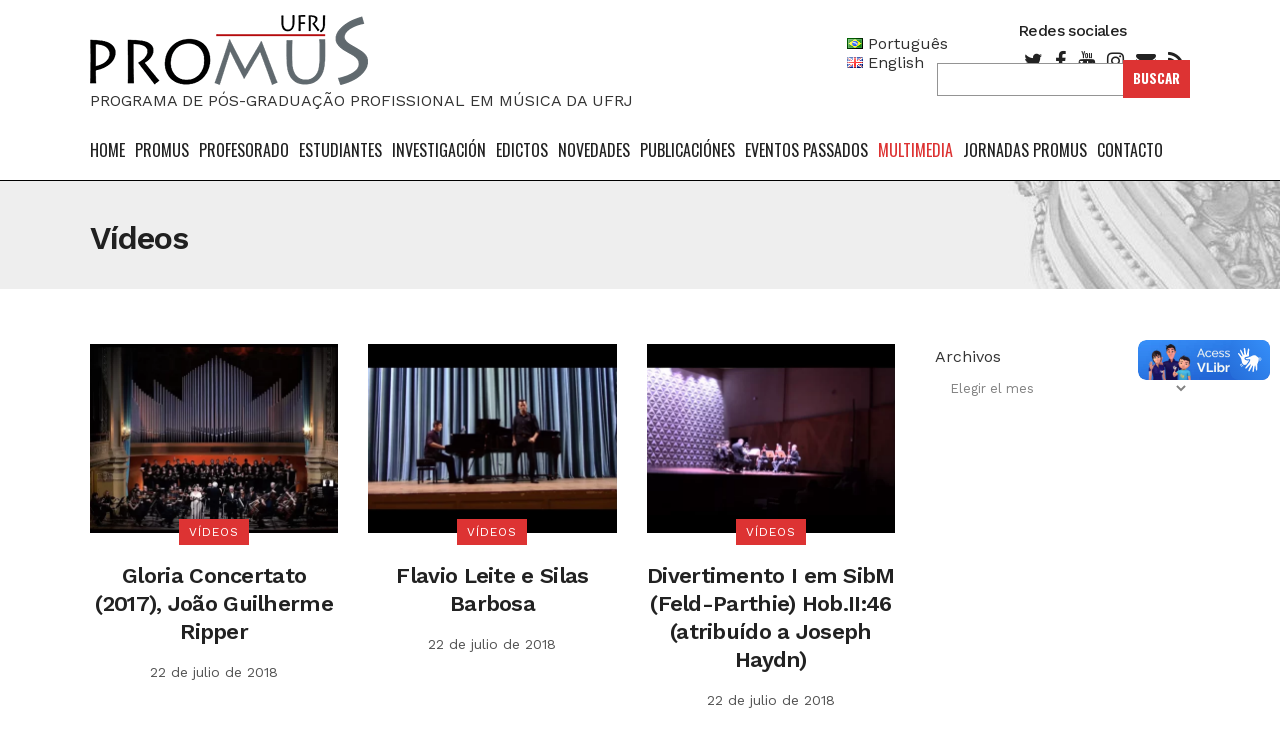

--- FILE ---
content_type: text/html; charset=UTF-8
request_url: https://promus.musica.ufrj.br/es/category/videos/
body_size: 23689
content:
<!DOCTYPE html>
<html lang="es-ES">
<head>
	<meta charset="UTF-8" />
	
				<meta name="viewport" content="width=device-width,initial-scale=1,user-scalable=no">
		
            
                        <link rel="shortcut icon" type="image/x-icon" href="https://promus.musica.ufrj.br/wp-content/uploads/2022/07/favicon.png">
            <link rel="apple-touch-icon" href="https://promus.musica.ufrj.br/wp-content/uploads/2022/07/favicon.png"/>
        
	<link rel="profile" href="http://gmpg.org/xfn/11" />
	<link rel="pingback" href="https://promus.musica.ufrj.br/xmlrpc.php" />

	<title>PROMUS | </title>
<meta name='robots' content='max-image-preview:large' />
	<style>img:is([sizes="auto" i], [sizes^="auto," i]) { contain-intrinsic-size: 3000px 1500px }</style>
	<link rel="alternate" href="https://promus.musica.ufrj.br/category/videos/" hreflang="pt" />
<link rel="alternate" href="https://promus.musica.ufrj.br/en/category/videos/" hreflang="en" />
<link rel="alternate" href="https://promus.musica.ufrj.br/es/category/videos/" hreflang="es" />
<link rel='dns-prefetch' href='//use.fontawesome.com' />
<link rel='dns-prefetch' href='//fonts.googleapis.com' />
<link rel="alternate" type="application/rss+xml" title="PROMUS &raquo; Feed" href="https://promus.musica.ufrj.br/es/feed/" />
<link rel="alternate" type="application/rss+xml" title="PROMUS &raquo; Feed de los comentarios" href="https://promus.musica.ufrj.br/es/comments/feed/" />
<link rel="alternate" type="text/calendar" title="PROMUS &raquo; iCal Feed" href="https://promus.musica.ufrj.br/es/agenda/?ical=1" />
<link rel="alternate" type="application/rss+xml" title="PROMUS &raquo; Categoría Vídeos del feed" href="https://promus.musica.ufrj.br/es/category/videos/feed/" />
<script type="text/javascript">
/* <![CDATA[ */
window._wpemojiSettings = {"baseUrl":"https:\/\/s.w.org\/images\/core\/emoji\/16.0.1\/72x72\/","ext":".png","svgUrl":"https:\/\/s.w.org\/images\/core\/emoji\/16.0.1\/svg\/","svgExt":".svg","source":{"concatemoji":"https:\/\/promus.musica.ufrj.br\/wp-includes\/js\/wp-emoji-release.min.js?ver=6.8.3"}};
/*! This file is auto-generated */
!function(s,n){var o,i,e;function c(e){try{var t={supportTests:e,timestamp:(new Date).valueOf()};sessionStorage.setItem(o,JSON.stringify(t))}catch(e){}}function p(e,t,n){e.clearRect(0,0,e.canvas.width,e.canvas.height),e.fillText(t,0,0);var t=new Uint32Array(e.getImageData(0,0,e.canvas.width,e.canvas.height).data),a=(e.clearRect(0,0,e.canvas.width,e.canvas.height),e.fillText(n,0,0),new Uint32Array(e.getImageData(0,0,e.canvas.width,e.canvas.height).data));return t.every(function(e,t){return e===a[t]})}function u(e,t){e.clearRect(0,0,e.canvas.width,e.canvas.height),e.fillText(t,0,0);for(var n=e.getImageData(16,16,1,1),a=0;a<n.data.length;a++)if(0!==n.data[a])return!1;return!0}function f(e,t,n,a){switch(t){case"flag":return n(e,"\ud83c\udff3\ufe0f\u200d\u26a7\ufe0f","\ud83c\udff3\ufe0f\u200b\u26a7\ufe0f")?!1:!n(e,"\ud83c\udde8\ud83c\uddf6","\ud83c\udde8\u200b\ud83c\uddf6")&&!n(e,"\ud83c\udff4\udb40\udc67\udb40\udc62\udb40\udc65\udb40\udc6e\udb40\udc67\udb40\udc7f","\ud83c\udff4\u200b\udb40\udc67\u200b\udb40\udc62\u200b\udb40\udc65\u200b\udb40\udc6e\u200b\udb40\udc67\u200b\udb40\udc7f");case"emoji":return!a(e,"\ud83e\udedf")}return!1}function g(e,t,n,a){var r="undefined"!=typeof WorkerGlobalScope&&self instanceof WorkerGlobalScope?new OffscreenCanvas(300,150):s.createElement("canvas"),o=r.getContext("2d",{willReadFrequently:!0}),i=(o.textBaseline="top",o.font="600 32px Arial",{});return e.forEach(function(e){i[e]=t(o,e,n,a)}),i}function t(e){var t=s.createElement("script");t.src=e,t.defer=!0,s.head.appendChild(t)}"undefined"!=typeof Promise&&(o="wpEmojiSettingsSupports",i=["flag","emoji"],n.supports={everything:!0,everythingExceptFlag:!0},e=new Promise(function(e){s.addEventListener("DOMContentLoaded",e,{once:!0})}),new Promise(function(t){var n=function(){try{var e=JSON.parse(sessionStorage.getItem(o));if("object"==typeof e&&"number"==typeof e.timestamp&&(new Date).valueOf()<e.timestamp+604800&&"object"==typeof e.supportTests)return e.supportTests}catch(e){}return null}();if(!n){if("undefined"!=typeof Worker&&"undefined"!=typeof OffscreenCanvas&&"undefined"!=typeof URL&&URL.createObjectURL&&"undefined"!=typeof Blob)try{var e="postMessage("+g.toString()+"("+[JSON.stringify(i),f.toString(),p.toString(),u.toString()].join(",")+"));",a=new Blob([e],{type:"text/javascript"}),r=new Worker(URL.createObjectURL(a),{name:"wpTestEmojiSupports"});return void(r.onmessage=function(e){c(n=e.data),r.terminate(),t(n)})}catch(e){}c(n=g(i,f,p,u))}t(n)}).then(function(e){for(var t in e)n.supports[t]=e[t],n.supports.everything=n.supports.everything&&n.supports[t],"flag"!==t&&(n.supports.everythingExceptFlag=n.supports.everythingExceptFlag&&n.supports[t]);n.supports.everythingExceptFlag=n.supports.everythingExceptFlag&&!n.supports.flag,n.DOMReady=!1,n.readyCallback=function(){n.DOMReady=!0}}).then(function(){return e}).then(function(){var e;n.supports.everything||(n.readyCallback(),(e=n.source||{}).concatemoji?t(e.concatemoji):e.wpemoji&&e.twemoji&&(t(e.twemoji),t(e.wpemoji)))}))}((window,document),window._wpemojiSettings);
/* ]]> */
</script>
<style id='wp-emoji-styles-inline-css' type='text/css'>

	img.wp-smiley, img.emoji {
		display: inline !important;
		border: none !important;
		box-shadow: none !important;
		height: 1em !important;
		width: 1em !important;
		margin: 0 0.07em !important;
		vertical-align: -0.1em !important;
		background: none !important;
		padding: 0 !important;
	}
</style>
<link rel='stylesheet' id='wp-block-library-css' href='https://promus.musica.ufrj.br/wp-includes/css/dist/block-library/style.min.css?ver=6.8.3' type='text/css' media='all' />
<style id='classic-theme-styles-inline-css' type='text/css'>
/*! This file is auto-generated */
.wp-block-button__link{color:#fff;background-color:#32373c;border-radius:9999px;box-shadow:none;text-decoration:none;padding:calc(.667em + 2px) calc(1.333em + 2px);font-size:1.125em}.wp-block-file__button{background:#32373c;color:#fff;text-decoration:none}
</style>
<style id='global-styles-inline-css' type='text/css'>
:root{--wp--preset--aspect-ratio--square: 1;--wp--preset--aspect-ratio--4-3: 4/3;--wp--preset--aspect-ratio--3-4: 3/4;--wp--preset--aspect-ratio--3-2: 3/2;--wp--preset--aspect-ratio--2-3: 2/3;--wp--preset--aspect-ratio--16-9: 16/9;--wp--preset--aspect-ratio--9-16: 9/16;--wp--preset--color--black: #000000;--wp--preset--color--cyan-bluish-gray: #abb8c3;--wp--preset--color--white: #ffffff;--wp--preset--color--pale-pink: #f78da7;--wp--preset--color--vivid-red: #cf2e2e;--wp--preset--color--luminous-vivid-orange: #ff6900;--wp--preset--color--luminous-vivid-amber: #fcb900;--wp--preset--color--light-green-cyan: #7bdcb5;--wp--preset--color--vivid-green-cyan: #00d084;--wp--preset--color--pale-cyan-blue: #8ed1fc;--wp--preset--color--vivid-cyan-blue: #0693e3;--wp--preset--color--vivid-purple: #9b51e0;--wp--preset--gradient--vivid-cyan-blue-to-vivid-purple: linear-gradient(135deg,rgba(6,147,227,1) 0%,rgb(155,81,224) 100%);--wp--preset--gradient--light-green-cyan-to-vivid-green-cyan: linear-gradient(135deg,rgb(122,220,180) 0%,rgb(0,208,130) 100%);--wp--preset--gradient--luminous-vivid-amber-to-luminous-vivid-orange: linear-gradient(135deg,rgba(252,185,0,1) 0%,rgba(255,105,0,1) 100%);--wp--preset--gradient--luminous-vivid-orange-to-vivid-red: linear-gradient(135deg,rgba(255,105,0,1) 0%,rgb(207,46,46) 100%);--wp--preset--gradient--very-light-gray-to-cyan-bluish-gray: linear-gradient(135deg,rgb(238,238,238) 0%,rgb(169,184,195) 100%);--wp--preset--gradient--cool-to-warm-spectrum: linear-gradient(135deg,rgb(74,234,220) 0%,rgb(151,120,209) 20%,rgb(207,42,186) 40%,rgb(238,44,130) 60%,rgb(251,105,98) 80%,rgb(254,248,76) 100%);--wp--preset--gradient--blush-light-purple: linear-gradient(135deg,rgb(255,206,236) 0%,rgb(152,150,240) 100%);--wp--preset--gradient--blush-bordeaux: linear-gradient(135deg,rgb(254,205,165) 0%,rgb(254,45,45) 50%,rgb(107,0,62) 100%);--wp--preset--gradient--luminous-dusk: linear-gradient(135deg,rgb(255,203,112) 0%,rgb(199,81,192) 50%,rgb(65,88,208) 100%);--wp--preset--gradient--pale-ocean: linear-gradient(135deg,rgb(255,245,203) 0%,rgb(182,227,212) 50%,rgb(51,167,181) 100%);--wp--preset--gradient--electric-grass: linear-gradient(135deg,rgb(202,248,128) 0%,rgb(113,206,126) 100%);--wp--preset--gradient--midnight: linear-gradient(135deg,rgb(2,3,129) 0%,rgb(40,116,252) 100%);--wp--preset--font-size--small: 13px;--wp--preset--font-size--medium: 20px;--wp--preset--font-size--large: 36px;--wp--preset--font-size--x-large: 42px;--wp--preset--spacing--20: 0.44rem;--wp--preset--spacing--30: 0.67rem;--wp--preset--spacing--40: 1rem;--wp--preset--spacing--50: 1.5rem;--wp--preset--spacing--60: 2.25rem;--wp--preset--spacing--70: 3.38rem;--wp--preset--spacing--80: 5.06rem;--wp--preset--shadow--natural: 6px 6px 9px rgba(0, 0, 0, 0.2);--wp--preset--shadow--deep: 12px 12px 50px rgba(0, 0, 0, 0.4);--wp--preset--shadow--sharp: 6px 6px 0px rgba(0, 0, 0, 0.2);--wp--preset--shadow--outlined: 6px 6px 0px -3px rgba(255, 255, 255, 1), 6px 6px rgba(0, 0, 0, 1);--wp--preset--shadow--crisp: 6px 6px 0px rgba(0, 0, 0, 1);}:where(.is-layout-flex){gap: 0.5em;}:where(.is-layout-grid){gap: 0.5em;}body .is-layout-flex{display: flex;}.is-layout-flex{flex-wrap: wrap;align-items: center;}.is-layout-flex > :is(*, div){margin: 0;}body .is-layout-grid{display: grid;}.is-layout-grid > :is(*, div){margin: 0;}:where(.wp-block-columns.is-layout-flex){gap: 2em;}:where(.wp-block-columns.is-layout-grid){gap: 2em;}:where(.wp-block-post-template.is-layout-flex){gap: 1.25em;}:where(.wp-block-post-template.is-layout-grid){gap: 1.25em;}.has-black-color{color: var(--wp--preset--color--black) !important;}.has-cyan-bluish-gray-color{color: var(--wp--preset--color--cyan-bluish-gray) !important;}.has-white-color{color: var(--wp--preset--color--white) !important;}.has-pale-pink-color{color: var(--wp--preset--color--pale-pink) !important;}.has-vivid-red-color{color: var(--wp--preset--color--vivid-red) !important;}.has-luminous-vivid-orange-color{color: var(--wp--preset--color--luminous-vivid-orange) !important;}.has-luminous-vivid-amber-color{color: var(--wp--preset--color--luminous-vivid-amber) !important;}.has-light-green-cyan-color{color: var(--wp--preset--color--light-green-cyan) !important;}.has-vivid-green-cyan-color{color: var(--wp--preset--color--vivid-green-cyan) !important;}.has-pale-cyan-blue-color{color: var(--wp--preset--color--pale-cyan-blue) !important;}.has-vivid-cyan-blue-color{color: var(--wp--preset--color--vivid-cyan-blue) !important;}.has-vivid-purple-color{color: var(--wp--preset--color--vivid-purple) !important;}.has-black-background-color{background-color: var(--wp--preset--color--black) !important;}.has-cyan-bluish-gray-background-color{background-color: var(--wp--preset--color--cyan-bluish-gray) !important;}.has-white-background-color{background-color: var(--wp--preset--color--white) !important;}.has-pale-pink-background-color{background-color: var(--wp--preset--color--pale-pink) !important;}.has-vivid-red-background-color{background-color: var(--wp--preset--color--vivid-red) !important;}.has-luminous-vivid-orange-background-color{background-color: var(--wp--preset--color--luminous-vivid-orange) !important;}.has-luminous-vivid-amber-background-color{background-color: var(--wp--preset--color--luminous-vivid-amber) !important;}.has-light-green-cyan-background-color{background-color: var(--wp--preset--color--light-green-cyan) !important;}.has-vivid-green-cyan-background-color{background-color: var(--wp--preset--color--vivid-green-cyan) !important;}.has-pale-cyan-blue-background-color{background-color: var(--wp--preset--color--pale-cyan-blue) !important;}.has-vivid-cyan-blue-background-color{background-color: var(--wp--preset--color--vivid-cyan-blue) !important;}.has-vivid-purple-background-color{background-color: var(--wp--preset--color--vivid-purple) !important;}.has-black-border-color{border-color: var(--wp--preset--color--black) !important;}.has-cyan-bluish-gray-border-color{border-color: var(--wp--preset--color--cyan-bluish-gray) !important;}.has-white-border-color{border-color: var(--wp--preset--color--white) !important;}.has-pale-pink-border-color{border-color: var(--wp--preset--color--pale-pink) !important;}.has-vivid-red-border-color{border-color: var(--wp--preset--color--vivid-red) !important;}.has-luminous-vivid-orange-border-color{border-color: var(--wp--preset--color--luminous-vivid-orange) !important;}.has-luminous-vivid-amber-border-color{border-color: var(--wp--preset--color--luminous-vivid-amber) !important;}.has-light-green-cyan-border-color{border-color: var(--wp--preset--color--light-green-cyan) !important;}.has-vivid-green-cyan-border-color{border-color: var(--wp--preset--color--vivid-green-cyan) !important;}.has-pale-cyan-blue-border-color{border-color: var(--wp--preset--color--pale-cyan-blue) !important;}.has-vivid-cyan-blue-border-color{border-color: var(--wp--preset--color--vivid-cyan-blue) !important;}.has-vivid-purple-border-color{border-color: var(--wp--preset--color--vivid-purple) !important;}.has-vivid-cyan-blue-to-vivid-purple-gradient-background{background: var(--wp--preset--gradient--vivid-cyan-blue-to-vivid-purple) !important;}.has-light-green-cyan-to-vivid-green-cyan-gradient-background{background: var(--wp--preset--gradient--light-green-cyan-to-vivid-green-cyan) !important;}.has-luminous-vivid-amber-to-luminous-vivid-orange-gradient-background{background: var(--wp--preset--gradient--luminous-vivid-amber-to-luminous-vivid-orange) !important;}.has-luminous-vivid-orange-to-vivid-red-gradient-background{background: var(--wp--preset--gradient--luminous-vivid-orange-to-vivid-red) !important;}.has-very-light-gray-to-cyan-bluish-gray-gradient-background{background: var(--wp--preset--gradient--very-light-gray-to-cyan-bluish-gray) !important;}.has-cool-to-warm-spectrum-gradient-background{background: var(--wp--preset--gradient--cool-to-warm-spectrum) !important;}.has-blush-light-purple-gradient-background{background: var(--wp--preset--gradient--blush-light-purple) !important;}.has-blush-bordeaux-gradient-background{background: var(--wp--preset--gradient--blush-bordeaux) !important;}.has-luminous-dusk-gradient-background{background: var(--wp--preset--gradient--luminous-dusk) !important;}.has-pale-ocean-gradient-background{background: var(--wp--preset--gradient--pale-ocean) !important;}.has-electric-grass-gradient-background{background: var(--wp--preset--gradient--electric-grass) !important;}.has-midnight-gradient-background{background: var(--wp--preset--gradient--midnight) !important;}.has-small-font-size{font-size: var(--wp--preset--font-size--small) !important;}.has-medium-font-size{font-size: var(--wp--preset--font-size--medium) !important;}.has-large-font-size{font-size: var(--wp--preset--font-size--large) !important;}.has-x-large-font-size{font-size: var(--wp--preset--font-size--x-large) !important;}
:where(.wp-block-post-template.is-layout-flex){gap: 1.25em;}:where(.wp-block-post-template.is-layout-grid){gap: 1.25em;}
:where(.wp-block-columns.is-layout-flex){gap: 2em;}:where(.wp-block-columns.is-layout-grid){gap: 2em;}
:root :where(.wp-block-pullquote){font-size: 1.5em;line-height: 1.6;}
</style>
<link rel='stylesheet' id='ae-pro-css-css' href='https://promus.musica.ufrj.br/wp-content/plugins/anywhere-elementor-pro/includes/assets/css/ae-pro.min.css?ver=2.25' type='text/css' media='all' />
<link rel='stylesheet' id='contact-form-7-css' href='https://promus.musica.ufrj.br/wp-content/plugins/contact-form-7/includes/css/styles.css?ver=5.7.6' type='text/css' media='all' />
<link rel='stylesheet' id='rs-plugin-settings-css' href='https://promus.musica.ufrj.br/wp-content/plugins/revslider/public/assets/css/rs6.css?ver=6.4.11' type='text/css' media='all' />
<style id='rs-plugin-settings-inline-css' type='text/css'>
#rs-demo-id {}
</style>
<link rel='stylesheet' id='wpsr_main_css-css' href='https://promus.musica.ufrj.br/wp-content/plugins/wp-socializer/public/css/wpsr.min.css?ver=7.5' type='text/css' media='all' />
<link rel='stylesheet' id='wpsr_fa_icons-css' href='https://use.fontawesome.com/releases/v5.15.3/css/all.css?ver=7.5' type='text/css' media='all' />
<link rel='stylesheet' id='swiper-css' href='https://promus.musica.ufrj.br/wp-content/plugins/qi-addons-for-elementor/assets/plugins/swiper/swiper.min.css?ver=6.8.3' type='text/css' media='all' />
<link rel='stylesheet' id='qi-addons-for-elementor-grid-style-css' href='https://promus.musica.ufrj.br/wp-content/plugins/qi-addons-for-elementor/assets/css/grid.min.css?ver=6.8.3' type='text/css' media='all' />
<link rel='stylesheet' id='qi-addons-for-elementor-helper-parts-style-css' href='https://promus.musica.ufrj.br/wp-content/plugins/qi-addons-for-elementor/assets/css/helper-parts.min.css?ver=6.8.3' type='text/css' media='all' />
<link rel='stylesheet' id='qi-addons-for-elementor-style-css' href='https://promus.musica.ufrj.br/wp-content/plugins/qi-addons-for-elementor/assets/css/main.min.css?ver=6.8.3' type='text/css' media='all' />
<link rel='stylesheet' id='vegas-css-css' href='https://promus.musica.ufrj.br/wp-content/plugins/anywhere-elementor-pro/includes/assets/lib/vegas/vegas.min.css?ver=2.4.0' type='text/css' media='all' />
<link rel='stylesheet' id='mediaelement-css' href='https://promus.musica.ufrj.br/wp-includes/js/mediaelement/mediaelementplayer-legacy.min.css?ver=4.2.17' type='text/css' media='all' />
<link rel='stylesheet' id='wp-mediaelement-css' href='https://promus.musica.ufrj.br/wp-includes/js/mediaelement/wp-mediaelement.min.css?ver=6.8.3' type='text/css' media='all' />
<link rel='stylesheet' id='bridge-default-style-css' href='https://promus.musica.ufrj.br/wp-content/themes/bridge/style.css?ver=6.8.3' type='text/css' media='all' />
<link rel='stylesheet' id='bridge-qode-font_awesome-css' href='https://promus.musica.ufrj.br/wp-content/themes/bridge/css/font-awesome/css/font-awesome.min.css?ver=6.8.3' type='text/css' media='all' />
<link rel='stylesheet' id='bridge-qode-font_elegant-css' href='https://promus.musica.ufrj.br/wp-content/themes/bridge/css/elegant-icons/style.min.css?ver=6.8.3' type='text/css' media='all' />
<link rel='stylesheet' id='bridge-qode-linea_icons-css' href='https://promus.musica.ufrj.br/wp-content/themes/bridge/css/linea-icons/style.css?ver=6.8.3' type='text/css' media='all' />
<link rel='stylesheet' id='bridge-qode-dripicons-css' href='https://promus.musica.ufrj.br/wp-content/themes/bridge/css/dripicons/dripicons.css?ver=6.8.3' type='text/css' media='all' />
<link rel='stylesheet' id='bridge-qode-kiko-css' href='https://promus.musica.ufrj.br/wp-content/themes/bridge/css/kiko/kiko-all.css?ver=6.8.3' type='text/css' media='all' />
<link rel='stylesheet' id='bridge-qode-font_awesome_5-css' href='https://promus.musica.ufrj.br/wp-content/themes/bridge/css/font-awesome-5/css/font-awesome-5.min.css?ver=6.8.3' type='text/css' media='all' />
<link rel='stylesheet' id='bridge-stylesheet-css' href='https://promus.musica.ufrj.br/wp-content/themes/bridge/css/stylesheet.min.css?ver=6.8.3' type='text/css' media='all' />
<style id='bridge-stylesheet-inline-css' type='text/css'>
   .archive.disabled_footer_top .footer_top_holder, .archive.disabled_footer_bottom .footer_bottom_holder { display: none;}


</style>
<link rel='stylesheet' id='bridge-print-css' href='https://promus.musica.ufrj.br/wp-content/themes/bridge/css/print.css?ver=6.8.3' type='text/css' media='all' />
<link rel='stylesheet' id='qode_news_style-css' href='https://promus.musica.ufrj.br/wp-content/plugins/qode-news/assets/css/news-map.min.css?ver=6.8.3' type='text/css' media='all' />
<link rel='stylesheet' id='bridge-responsive-css' href='https://promus.musica.ufrj.br/wp-content/themes/bridge/css/responsive.min.css?ver=6.8.3' type='text/css' media='all' />
<link rel='stylesheet' id='qode_news_responsive_style-css' href='https://promus.musica.ufrj.br/wp-content/plugins/qode-news/assets/css/news-map-responsive.min.css?ver=6.8.3' type='text/css' media='all' />
<link rel='stylesheet' id='bridge-style-dynamic-css' href='https://promus.musica.ufrj.br/wp-content/themes/bridge/css/style_dynamic.css?ver=1742300849' type='text/css' media='all' />
<link rel='stylesheet' id='bridge-style-dynamic-responsive-css' href='https://promus.musica.ufrj.br/wp-content/themes/bridge/css/style_dynamic_responsive.css?ver=1742300850' type='text/css' media='all' />
<style id='bridge-style-dynamic-responsive-inline-css' type='text/css'>
.qode-news-holder .qode-post-info-date a,
.qode-news-holder .qode-post-info-author,
.qode-news-holder .qode-post-info-comments-holder a,
.q_dropcap,
.qode-slider1-owl .owl-dots .owl-dot .qode-slider1-pag-date,
.qode-news-single-news-template .qode-comment-holder .qode-comment-text .qode-comment-date {
    font-family: 'Vollkorn', serif;
}

p {
    letter-spacing: -0.6px;
}

.q_dropcap.normal{
    font-weight: normal;
    height: 46px;
}

.drop_down .second{
    box-shadow: 0px 2px 6px rgba(0,0,0,0.1);
}

body.archive .content .container .container_inner{
    padding-bottom: 80px;
}

.content_bottom .widget_text.widget.widget_custom_html .textwidget.custom-html-widget {
    text-align: center;
    padding: 26px 0;
    border-top: 1px solid #000;
}

.qode-instagram-feed li {
    margin: 0 !important;
    padding: 0 !important;
}

.wpb_widgetised_column .widget a, 
.wpb_widgetised_column .widget li, .wpb_widgetised_column a{
    font-weight: inherit;
}

.qode_tweet_text {
    font-weight: 500;
    letter-spacing: -0.6px;
    line-height: 21px;
    border-bottom: 1px dotted #a9a9a9;
    padding-bottom: 25px;
    padding-top: 12px;
}

.qode_twitter_widget li:last-child .qode_tweet_text {
     border-bottom: none;
     margin-bottom: -18px;
}

.video-sidebar { 
    margin-bottom: 49px;
}

.qode_tweet_text a {
    color: #582ff2 !important;
}

.wpb_widgetised_column .widget > h5, 
aside .widget > h5 {
    font-family: 'Oswald', sans-serif;
    font-size: 22px;
    line-height: 22px;
    font-style: normal;
    font-weight: 400;
    letter-spacing: 0px;
    text-transform: uppercase;
}

.footer_top .qode-news-layout1-widget .qode-layout1-item, 
.footer_top .qode-news-layout1-widget>h5 {
    border-bottom: none;
}

.footer_top .qode-news-layout1-widget>h5 {
   padding-bottom: 4px;
}

.footer_top .qode-news-layout1-widget .qode-layout1-item {
    padding-top: 17px !important;
    padding-bottom: 19px !important;
}

.footer_top .qode-news-holder .qode-post-info-date a i, 
.footer_top .qode-news-holder .qode-post-info-date a {
    color: #c6c6c6 !important;
}

.footer_top h5 {
    margin: 0 0 27px;
}

.footer_top .widget_nav_menu ul li {
    padding: 3px 0 19px;
}

.footer_top .comment-author-link {
    letter-spacing: -0.6px;
}

.wpb_widgetised_column.wpb_content_element .qode-instagram-feed li, 
aside .widget .qode-instagram-feed li {
    margin:  0px 0px 6px 0px !important;
    padding: 0px 3px !important;
}

.wpb_widgetised_column.wpb_content_element .qode-instagram-feed, 
aside .widget .qode-instagram-feed {
    margin-left: -3px;
    margin-right: -3px;
}

.latest-post-sidebar {
    margin-bottom: -25px;
}

.latest-post-sidebar-2 {
    margin-bottom: -16px;
}
header:not(.centered_logo) .header_fixed_right_area {
    line-height: initial;
}
.header_top .wpml-ls-legacy-dropdown li{
    width: auto !important;
    }

.header_top .wpml-ls-legacy-dropdown > ul > li > a{
    padding-right: 0 !important;
}

.header_top .wpml-ls-legacy-dropdown ul li a{
    font-size: 11px !important;
    text-transform: uppercase;
    font-style: normal;
    font-weight: 500;
    display: inline-block;
    background-color: transparent;
}
    
.header_top .wpml-ls-legacy-dropdown ul li:hover a{
    color: #fff;
    background-color: transparent;
 }
    
.header_top .wpml-ls-legacy-dropdown >ul>li>a:after{
    right: -14px;
}
        
.header_top .wpml-ls-legacy-dropdown ul ul{
    box-shadow: 0px 2px 6px rgba(0,0,0,0.1);
    background-color: #fff;
}

.header_top .wpml-ls-legacy-dropdown ul ul li a span{
    color: #000 !important;
}

@media only screen and (max-width: 1750px) {
 .qode-slider1-item .qode-blog-share{
        display: none;
    }
}

@media only screen and (max-width: 1440px) and (min-width: 769px){
    h1, h1 a {
        font-size: 50px;
        line-height: 66px;
        letter-spacing: -2px;
    }
}

@media only screen and (max-width: 480px) {
.footer_top .column_inner>div {
    margin: 0 0 0px!important;
}
}
div.wpcf7 .ajax-loader{
 display: none;
}
.header_inner_right .two_columns_form_without_space {
    max-width: 330px;
}

.drop_down .second .inner .widget {
    padding: 0;
}
.drop_down .wide .second ul li {
    padding: 0;
}
.drop_down .wide .second ul {
    padding: 15px 0;
    margin: 0 -15px;
}
.drop_down .wide .second ul li {
border: none;
}

@media only screen and (min-width: 1024px) {
.drop_down .wide .second ul li.qode-one-column-dropdown {
   width: 950px;
}
}
@media only screen and (min-width: 1200px) {
.drop_down .wide .second ul li.qode-one-column-dropdown {
   width: 1100px;
}
}
@media only screen and (min-width: 1500px) {
.qode_grid_1400 .drop_down .wide .second ul li.qode-one-column-dropdown {
    width: 1400px;
}
}

.header_bottom_right_widget_holder {
    padding: 0 0 0 17px;
}

.drop_down .second .inner ul li.sub a i.q_menu_arrow {
font-size: 15px;
color: #202020;
}
li.narrow .second .inner ul {
box-shadow: 6px 10px 29px 0px rgba(0, 0, 0, 0.14);
}
.header_fixed_right_area > div {
    display: inline-block;
}
.header_fixed_right_area > div:first-child {
padding-right:70px;
}

.category .blog_holder article .post_info{
    font-family: 'Vollkorn', serif;
    color: #545454 
}

.category .blog_holder article .post_info a{
    color: #545454 
}

.category .blog_holder article .post_text h2 .date{
    display: none;
}

.category .blog_holder article .post_info .dots{
    padding: 0 10px;
}
.main_menu > ul > li > .second > .inner{
    border-top: 1px solid rgba(0,0,0,1);
}

header.sticky .header_bottom{
border-bottom: 1px solid rgba(0,0,0,1);
}

.drop_down .narrow .second .inner ul li a{
padding-left: 28px;
}

li.narrow .second .inner ul{
padding: 14px 0;
}

.drop_down .second .inner ul li ul{
top: -14px;
}

.header_top_bottom_holder .header_top .wpml-ls-legacy-dropdown{
width: 7.5em;
}

.header_top_bottom_holder .header_top .header-widget.header-left-widget:first-child p{
padding-left:0;
}

.drop_down .wide .second ul{
padding: 30px 0;
}
@media screen and (max-width: 1000px){
.header_bottom_right_widget_holder div.wpcf7{
display: none;
}
}
@media screen and (max-width:1500px){
.sticky nav.main_menu > ul > li > a{
padding: 0 14px;
}
}

@media screen and (max-width: 1200px){
.sticky .header_bottom_right_widget_holder div.wpcf7{
display: none;
}
}

.drop_down .second .inner .qode-layout1-item  .qode-post-info-date{
margin-bottom: 0;
}
</style>
<link rel='stylesheet' id='js_composer_front-css' href='https://promus.musica.ufrj.br/wp-content/plugins/js_composer/assets/css/js_composer.min.css?ver=6.6.0' type='text/css' media='all' />
<link rel='stylesheet' id='bridge-style-handle-google-fonts-css' href='https://fonts.googleapis.com/css?family=Raleway%3A100%2C200%2C300%2C400%2C500%2C600%2C700%2C800%2C900%2C100italic%2C300italic%2C400italic%2C700italic%7COswald%3A100%2C200%2C300%2C400%2C500%2C600%2C700%2C800%2C900%2C100italic%2C300italic%2C400italic%2C700italic%7CWork+Sans%3A100%2C200%2C300%2C400%2C500%2C600%2C700%2C800%2C900%2C100italic%2C300italic%2C400italic%2C700italic&#038;subset=latin%2Clatin-ext&#038;ver=1.0.0' type='text/css' media='all' />
<link rel='stylesheet' id='bridge-core-dashboard-style-css' href='https://promus.musica.ufrj.br/wp-content/plugins/bridge-core/modules/core-dashboard/assets/css/core-dashboard.min.css?ver=6.8.3' type='text/css' media='all' />
<link rel='stylesheet' id='cf7cf-style-css' href='https://promus.musica.ufrj.br/wp-content/plugins/cf7-conditional-fields/style.css?ver=2.2' type='text/css' media='all' />
<script type="text/javascript" src="https://promus.musica.ufrj.br/wp-includes/js/jquery/jquery.min.js?ver=3.7.1" id="jquery-core-js"></script>
<script type="text/javascript" src="https://promus.musica.ufrj.br/wp-includes/js/jquery/jquery-migrate.min.js?ver=3.4.1" id="jquery-migrate-js"></script>
<script type="text/javascript" src="https://promus.musica.ufrj.br/wp-content/plugins/revslider/public/assets/js/rbtools.min.js?ver=6.4.8" id="tp-tools-js"></script>
<script type="text/javascript" src="https://promus.musica.ufrj.br/wp-content/plugins/revslider/public/assets/js/rs6.min.js?ver=6.4.11" id="revmin-js"></script>
<link rel="https://api.w.org/" href="https://promus.musica.ufrj.br/wp-json/" /><link rel="alternate" title="JSON" type="application/json" href="https://promus.musica.ufrj.br/wp-json/wp/v2/categories/325" /><link rel="EditURI" type="application/rsd+xml" title="RSD" href="https://promus.musica.ufrj.br/xmlrpc.php?rsd" />
<meta name="generator" content="WordPress 6.8.3" />
<meta property="og:type" content="website"><meta property="og:url" content="https://promus.musica.ufrj.br/es/2018/07/gloria-concertato-2017-joao-guilherme-ripper/"><meta property="og:title" content="Vídeos &#8211; PROMUS"><meta name="tec-api-version" content="v1"><meta name="tec-api-origin" content="https://promus.musica.ufrj.br"><link rel="alternate" href="https://promus.musica.ufrj.br/wp-json/tribe/events/v1/" /><meta name="generator" content="Powered by WPBakery Page Builder - drag and drop page builder for WordPress."/>
<meta name="generator" content="Powered by Slider Revolution 6.4.11 - responsive, Mobile-Friendly Slider Plugin for WordPress with comfortable drag and drop interface." />
<script type="text/javascript">function setREVStartSize(e){
			//window.requestAnimationFrame(function() {				 
				window.RSIW = window.RSIW===undefined ? window.innerWidth : window.RSIW;	
				window.RSIH = window.RSIH===undefined ? window.innerHeight : window.RSIH;	
				try {								
					var pw = document.getElementById(e.c).parentNode.offsetWidth,
						newh;
					pw = pw===0 || isNaN(pw) ? window.RSIW : pw;
					e.tabw = e.tabw===undefined ? 0 : parseInt(e.tabw);
					e.thumbw = e.thumbw===undefined ? 0 : parseInt(e.thumbw);
					e.tabh = e.tabh===undefined ? 0 : parseInt(e.tabh);
					e.thumbh = e.thumbh===undefined ? 0 : parseInt(e.thumbh);
					e.tabhide = e.tabhide===undefined ? 0 : parseInt(e.tabhide);
					e.thumbhide = e.thumbhide===undefined ? 0 : parseInt(e.thumbhide);
					e.mh = e.mh===undefined || e.mh=="" || e.mh==="auto" ? 0 : parseInt(e.mh,0);		
					if(e.layout==="fullscreen" || e.l==="fullscreen") 						
						newh = Math.max(e.mh,window.RSIH);					
					else{					
						e.gw = Array.isArray(e.gw) ? e.gw : [e.gw];
						for (var i in e.rl) if (e.gw[i]===undefined || e.gw[i]===0) e.gw[i] = e.gw[i-1];					
						e.gh = e.el===undefined || e.el==="" || (Array.isArray(e.el) && e.el.length==0)? e.gh : e.el;
						e.gh = Array.isArray(e.gh) ? e.gh : [e.gh];
						for (var i in e.rl) if (e.gh[i]===undefined || e.gh[i]===0) e.gh[i] = e.gh[i-1];
											
						var nl = new Array(e.rl.length),
							ix = 0,						
							sl;					
						e.tabw = e.tabhide>=pw ? 0 : e.tabw;
						e.thumbw = e.thumbhide>=pw ? 0 : e.thumbw;
						e.tabh = e.tabhide>=pw ? 0 : e.tabh;
						e.thumbh = e.thumbhide>=pw ? 0 : e.thumbh;					
						for (var i in e.rl) nl[i] = e.rl[i]<window.RSIW ? 0 : e.rl[i];
						sl = nl[0];									
						for (var i in nl) if (sl>nl[i] && nl[i]>0) { sl = nl[i]; ix=i;}															
						var m = pw>(e.gw[ix]+e.tabw+e.thumbw) ? 1 : (pw-(e.tabw+e.thumbw)) / (e.gw[ix]);					
						newh =  (e.gh[ix] * m) + (e.tabh + e.thumbh);
					}				
					if(window.rs_init_css===undefined) window.rs_init_css = document.head.appendChild(document.createElement("style"));					
					document.getElementById(e.c).height = newh+"px";
					window.rs_init_css.innerHTML += "#"+e.c+"_wrapper { height: "+newh+"px }";				
				} catch(e){
					console.log("Failure at Presize of Slider:" + e)
				}					   
			//});
		  };</script>
		<style type="text/css" id="wp-custom-css">
			.qode-news-holder .qode-news-audio-holder .mejs-controls > div,.mejs-container .mejs-controls,.mejs-controls a.mejs-horizontal-volume-slider{background-color:#bbb}

.qode-slider1-owl .qode-slider1-nav-holder #ascrail2000{display:none !important}

@media only screen and (max-width: 1350px) {.header_bottom_right_widget_holder{margin-top: -40px !important;
display: block;}}


@media only screen and (max-width: 1000px) {.header_bottom_right_widget_holder{
display: none;}}

.qode-news-holder{padding-bottom:100px}
.qode-post-info-bottom,.qode-post-info-author, .qode-post-info-comments-holder,.qode-blog-single-navigation-inner,.sr-share-menu{display:none !important}
.wp-socializer{padding:0 0 20px}

.header_fixed_right_area{margin-top:20px}
.header_fixed_right_area ul{list-style:none}

.qode-news-standard-pagination li a{
font-weight: 700;
margin-left: 4px;
margin-right: 4px;
padding: 5px 15px 5px 15px;
color: #FFFFFF;
background-color: #DD0000;
font-size:18px;width:35px;line-height:35px}
.qode-news-standard-pagination li:hover a,.qode-news-standard-pagination li.qode-news-pag-active a{background-color: #555;color: #FFFFFF !important;}
.qode-news-pag-first-page,.qode-news-pag-last-page,.qode-news-holder .qode-post-info-date a i,.qode-slider1-owl .owl-dots .owl-dot .qode-slider1-pag-date i{display:none !important}

.qode-news-holder .qode-post-info-date a, .qode-news-holder .qode-post-info-author, .qode-news-holder .qode-post-info-comments-holder a, .q_dropcap, .qode-slider1-owl .owl-dots .owl-dot .qode-slider1-pag-date, .qode-news-single-news-template .qode-comment-holder .qode-comment-text .qode-comment-date {
  font-size: 14px;font-family: 'Work Sans', serif;
}

.qode-post-text-main iframe{max-width:100% !important}

.qode-post-text-main a{text-decoration:underline}

.qode-post-text-main table{width:100%;max-width:100%}
.qode-post-text-main table td{background-color:#fafafa;border:2px solid #fff;text-align:left}
.qode-post-text-main table tr:first-child td{background-color:#dd0000;color:#fff}


.statusdocente{display: block;
height: 50px;
color: #555;
font-size: 15px;
padding: 5px 0 0 0;line-height: 15px;}

.sitename{margin-top:-40px}
.header_menu_bottom .main_menu{margin-top:20px}
.header_inner_right{margin:0 0 0 -40px}
header:not(.sticky):not(.scrolled) .header_bottom, header.fixed_top_header .bottom_header{padding-bottom:20px}

.sticky .sitename{display:none;margin:0}
.sticky .logo_wrapper{padding:10px 0}
.sticky .header_inner_right{display:none}
.title.has_background{background-position:right top}

.breadcrumb {  position: relative;}

.wp-block-search__button{border:none;padding:8px 10px 10px 10px;background-color:#dd3333;color:#fff;text-transform:uppercase;font-weight:bold;margin-left:-1px;font-family: 'Oswald', sans-serif;}

@media only screen and (max-width: 1000px) {.logo_wrapper{padding:20px 0}
	.sitename{margin:0 0 0 -280px;max-width:600px;text-align:center}
}

@media only screen and (max-width: 600px) {.sitename{margin:-20px 0 0 -150px;max-width:300px;text-align:center;line-height:15px;font-size:13px}
	.header_bottom{padding:5px 10px}
	.menu_bottom .q_logo a img{max-width:200px;height:auto !important}
}

.tribe-common a, .tribe-common abbr, .tribe-common acronym, .tribe-common address, .tribe-common applet, .tribe-common article, .tribe-common aside, .tribe-common audio, .tribe-common b, .tribe-common big, .tribe-common blockquote, .tribe-common canvas, .tribe-common caption, .tribe-common center, .tribe-common cite, .tribe-common code, .tribe-common dd, .tribe-common del, .tribe-common details, .tribe-common dfn, .tribe-common div, .tribe-common dl, .tribe-common dt, .tribe-common em, .tribe-common embed, .tribe-common fieldset, .tribe-common figcaption, .tribe-common figure, .tribe-common footer, .tribe-common form, .tribe-common h1, .tribe-common h2, .tribe-common h3, .tribe-common h4, .tribe-common h5, .tribe-common h6, .tribe-common header, .tribe-common i, .tribe-common iframe, .tribe-common img, .tribe-common ins, .tribe-common kbd, .tribe-common label, .tribe-common legend, .tribe-common li, .tribe-common main, .tribe-common mark, .tribe-common menu, .tribe-common nav, .tribe-common object, .tribe-common ol, .tribe-common output, .tribe-common p, .tribe-common pre, .tribe-common q, .tribe-common ruby, .tribe-common s, .tribe-common samp, .tribe-common section, .tribe-common small, .tribe-common span, .tribe-common strike, .tribe-common strong, .tribe-common sub, .tribe-common summary, .tribe-common sup, .tribe-common table, .tribe-common tbody, .tribe-common td, .tribe-common tfoot, .tribe-common th, .tribe-common thead, .tribe-common time, .tribe-common tr, .tribe-common tt, .tribe-common u, .tribe-common ul, .tribe-common var, .tribe-common video,.tribe-common--breakpoint-medium.tribe-events .tribe-events-c-view-selector__list-item, .tribe-common--breakpoint-medium.tribe-events .tribe-events-c-view-selector__list-item, .tribe-common--breakpoint-medium.tribe-events .tribe-events-c-view-selector__list-item,.tribe-common--breakpoint-medium.tribe-events .tribe-events-c-view-selector--tabs .tribe-events-c-view-selector__list-item-link,.tribe-events .tribe-events-c-view-selector__list-item--active .tribe-events-c-view-selector__list-item-text,.tribe-events-single-event-title,.tribe-events-meta-group .tribe-events-single-section-title,.tribe-events-schedule h2,.tribe-events-event-meta dt{font-family:'Work Sans', sans-serif}

.tribe-common--breakpoint-medium.tribe-events .tribe-common-c-btn.tribe-events-c-search__button,.tribe-common--breakpoint-medium.tribe-common .tribe-common-c-btn-border, .tribe-common--breakpoint-medium.tribe-common a.tribe-common-c-btn-border,.single-tribe_events .tribe-events-c-subscribe-dropdown .tribe-events-c-subscribe-dropdown__button, .tribe-events .tribe-events-c-subscribe-dropdown .tribe-events-c-subscribe-dropdown__button{font-family:'Work Sans', sans-serif;background-color:#dd0000 !important;border-radius:0;border:0;color:#fff}

.tribe-common--breakpoint-medium.tribe-events .tribe-common-c-btn.tribe-events-c-search__button:hover,.tribe-common--breakpoint-medium.tribe-common .tribe-common-c-btn-border:hover, .tribe-common--breakpoint-medium.tribe-common a.tribe-common-c-btn-border:hover,.single-tribe_events .tribe-events-c-subscribe-dropdown .tribe-events-c-subscribe-dropdown__button:hover, .tribe-events .tribe-events-c-subscribe-dropdown .tribe-events-c-subscribe-dropdown__button:hover{background-color:#555 !important}		</style>
		<noscript><style> .wpb_animate_when_almost_visible { opacity: 1; }</style></noscript></head>

<body class="archive category category-videos category-325 wp-theme-bridge bridge-core-2.7.6 qode-news-3.0.2 tribe-no-js qodef-qi--no-touch qi-addons-for-elementor-1.5.9  qode_grid_1400 footer_responsive_adv qode-content-sidebar-responsive qode-theme-ver-26.1 qode-theme-bridge qode_header_in_grid wpb-js-composer js-comp-ver-6.6.0 vc_responsive elementor-default elementor-kit-5" itemscope itemtype="http://schema.org/WebPage">




<div class="wrapper">
	<div class="wrapper_inner">

    
		<!-- Google Analytics start -->
				<!-- Google Analytics end -->

		
	<header class=" has_header_fixed_right scroll_header_top_area  stick menu_bottom scrolled_not_transparent with_border page_header">
	<div class="header_inner clearfix">
				<div class="header_top_bottom_holder">
			
			<div class="header_bottom clearfix" style='' >
								<div class="container">
					<div class="container_inner clearfix">
																				<div class="header_inner_left">
									<div class="mobile_menu_button">
		<span>
			<i class="qode_icon_font_awesome fa fa-bars " ></i>		</span>
	</div>
								<div class="logo_wrapper" >
	<div class="q_logo">
		<a itemprop="url" href="https://promus.musica.ufrj.br/es/home-espanol/" >
             <img itemprop="image" class="normal" src="https://promus.musica.ufrj.br/wp-content/uploads/2022/07/promusprop-4x1cinzaf.png" alt="Logo"> 			 <img itemprop="image" class="light" src="https://promus.musica.ufrj.br/wp-content/themes/bridge/img/logo.png" alt="Logo"/> 			 <img itemprop="image" class="dark" src="https://promus.musica.ufrj.br/wp-content/uploads/2022/07/promusprop-4x1cinzaf.png" alt="Logo"/> 			 <img itemprop="image" class="sticky" src="https://promus.musica.ufrj.br/wp-content/uploads/2022/07/promusprop-4x1cinzaf.png" alt="Logo"/> 			 <img itemprop="image" class="mobile" src="https://promus.musica.ufrj.br/wp-content/uploads/2022/07/promusprop-4x1cinzaf.png" alt="Logo"/> 					</a>
		<div class="sitename">PROGRAMA DE PÓS-GRADUAÇÃO PROFISSIONAL EM MÚSICA DA UFRJ</div>
	</div>
	</div>																	<div class="header_fixed_right_area">
										<div><ul>
	<li class="lang-item lang-item-59 lang-item-pt lang-item-first"><a  lang="pt-BR" hreflang="pt-BR" href="https://promus.musica.ufrj.br/category/videos/"><img src="[data-uri]" alt="Português" width="16" height="11" style="width: 16px; height: 11px;" /><span style="margin-left:0.3em;">Português</span></a></li>
	<li class="lang-item lang-item-62 lang-item-en"><a  lang="en-GB" hreflang="en-GB" href="https://promus.musica.ufrj.br/en/category/videos/"><img src="[data-uri]" alt="English" width="16" height="11" style="width: 16px; height: 11px;" /><span style="margin-left:0.3em;">English</span></a></li>
</ul>
</div><div class="textwidget custom-html-widget"><span style="display: inline-block;"><h5>Redes  sociales</h5>
<div class="vc_empty_space" style="height: 10px"><span class="vc_empty_space_inner">
<span class="empty_space_image"></span>
</span></div>

<span class="q_social_icon_holder normal_social" data-color="#222222" data-hover-color="#dd3333 "><a itemprop="url" href=" https://twitter.com/EMUFRJ" target="_blank"><i class="qode_icon_font_awesome fa fa-twitter  simple_social" style="color: #222222;margin: 0 0 0 0;font-size: 20px;"></i></a></span><span class="q_social_icon_holder normal_social" data-color="#222222" data-hover-color="#dd3333"><a itemprop="url" href="https://www.facebook.com/Escola-de-M%C3%BAsica-da-UFRJ-116264955199064/?ref=ts&fref=ts" target="_blank"><i class="qode_icon_font_awesome fa fa-facebook  simple_social" style="color: #222222;margin: 0 0 0 0;font-size: 20px;color: #222222;"></i></a></span><span class="q_social_icon_holder normal_social" data-color="#222222" data-hover-color="#dd3333"><a itemprop="url" href="https://www.youtube.com/channel/UC3YaO9k8_At77BomJxT7Ifg" target="_blank"><i class="qode_icon_font_awesome fa fa-youtube  simple_social" style="color: #222222;margin: 0 0 0 0;font-size: 20px;color: #222222;"></i></a></span><span class="q_social_icon_holder normal_social" data-color="#222222" data-hover-color="#dd3333"><a itemprop="url" href="https://www.instagram.com/escolademusicadaufrj/" target="_blank"><i class="qode_icon_font_awesome fa fa-instagram  simple_social" style="color: #222222;margin: 0 0 0 0;font-size: 20px;color: #222222;"></i></a></span><span class="q_social_icon_holder normal_social" data-color="#222222" data-hover-color="#dd3333"><a itemprop="url" href="https://promus.musica.ufrj.br/index.php/contato" target="_blank"><i class="qode_icon_font_awesome fa fa-envelope  simple_social" style="color: #222222;margin: 0 0 0 0;font-size: 20px;color: #222222;"></i></a></span><span class="q_social_icon_holder normal_social" data-color="#222222" data-hover-color="#dd3333"><a itemprop="url" href="https://promus.musica.ufrj.br/feed/" target="_blank"><i class="qode_icon_font_awesome fa fa-rss  simple_social" style="color: #222222;margin: 0 0 0 0;font-size: 20px;color: #222222;"></i></a></span>
</span></div>									</div>
															</div>
							<div class="header_menu_bottom">
								<div class="header_menu_bottom_inner">
																			<div class="main_menu_header_inner_right_holder">
																						<nav class="main_menu drop_down">
												<ul id="menu-principal-espanhol" class="clearfix"><li id="nav-menu-item-2859" class="menu-item menu-item-type-post_type menu-item-object-page menu-item-home  narrow"><a href="https://promus.musica.ufrj.br/es/home-espanol/" class=""><i class="menu_icon blank fa"></i><span>Home</span><span class="plus"></span></a></li>
<li id="nav-menu-item-2864" class="menu-item menu-item-type-post_type menu-item-object-page menu-item-has-children  has_sub narrow"><a href="https://promus.musica.ufrj.br/es/programa-es/" class=""><i class="menu_icon blank fa"></i><span>Promus</span><span class="plus"></span></a>
<div class="second"><div class="inner"><ul>
	<li id="nav-menu-item-2863" class="menu-item menu-item-type-post_type menu-item-object-page "><a href="https://promus.musica.ufrj.br/es/administracion/" class=""><i class="menu_icon blank fa"></i><span>Administración</span><span class="plus"></span></a></li>
	<li id="nav-menu-item-2865" class="menu-item menu-item-type-custom menu-item-object-custom menu-item-has-children sub"><a href="#" class=""><i class="menu_icon blank fa"></i><span>Estructura</span><span class="plus"></span><i class="q_menu_arrow fa fa-angle-right"></i></a>
	<ul>
		<li id="nav-menu-item-2861" class="menu-item menu-item-type-post_type menu-item-object-page "><a href="https://promus.musica.ufrj.br/es/organizacion-estructural-del-programa/" class=""><i class="menu_icon blank fa"></i><span>Organización estructural del programa</span><span class="plus"></span></a></li>
		<li id="nav-menu-item-2862" class="menu-item menu-item-type-post_type menu-item-object-page "><a href="https://promus.musica.ufrj.br/es/plan-de-estudios/" class=""><i class="menu_icon blank fa"></i><span>Plan de estudios</span><span class="plus"></span></a></li>
	</ul>
</li>
	<li id="nav-menu-item-3856" class="menu-item menu-item-type-post_type menu-item-object-page "><a href="https://promus.musica.ufrj.br/es/resoluciones/" class=""><i class="menu_icon blank fa"></i><span>Comisión Deliberativa &#8211; Resoluciones</span><span class="plus"></span></a></li>
</ul></div></div>
</li>
<li id="nav-menu-item-3007" class="menu-item menu-item-type-post_type menu-item-object-page  narrow"><a href="https://promus.musica.ufrj.br/es/profesorado/" class=""><i class="menu_icon blank fa"></i><span>Profesorado</span><span class="plus"></span></a></li>
<li id="nav-menu-item-3709" class="menu-item menu-item-type-custom menu-item-object-custom menu-item-has-children  has_sub narrow"><a href="#" class=""><i class="menu_icon blank fa"></i><span>Estudiantes</span><span class="plus"></span></a>
<div class="second"><div class="inner"><ul>
	<li id="nav-menu-item-6672" class="menu-item menu-item-type-custom menu-item-object-custom "><a target="_blank" href="https://promus.musica.ufrj.br/wp-content/uploads/2024/04/2023-11-09-Regulamento_PROMUS_NOVO.pdf" class=""><i class="menu_icon blank fa"></i><span>Estatuto desde 10/11/2023</span><span class="plus"></span></a></li>
	<li id="nav-menu-item-3708" class="menu-item menu-item-type-custom menu-item-object-custom "><a target="_blank" href="https://promus.musica.ufrj.br/wp-content/uploads/2022/07/promusregulamentoxmaio2918.pdf" class=""><i class="menu_icon blank fa"></i><span>Estatuto hasta 09/11/2023</span><span class="plus"></span></a></li>
	<li id="nav-menu-item-5749" class="menu-item menu-item-type-custom menu-item-object-custom "><a href="https://promus.musica.ufrj.br/wp-content/uploads/2022/07/TD-2013-5-ed-final-2018.pdf" class=""><i class="menu_icon blank fa"></i><span>Manual para la Elaboración y Normas de Disertaciones y Tesis</span><span class="plus"></span></a></li>
	<li id="nav-menu-item-5750" class="menu-item menu-item-type-custom menu-item-object-custom "><a href="https://promus.musica.ufrj.br/wp-content/uploads/2022/12/Modelo-de-Dissertacao-PROMUS.zip" class=""><i class="menu_icon blank fa"></i><span>Formato de disertaciones</span><span class="plus"></span></a></li>
	<li id="nav-menu-item-5751" class="menu-item menu-item-type-custom menu-item-object-custom "><a href="https://promus.musica.ufrj.br/wp-content/uploads/2024/04/PASSO-A-PASSO-PARA-A-DEFESA-E-CONCLUSAO-DO-CURSO-.pdf" class=""><i class="menu_icon blank fa"></i><span>Paso a paso</span><span class="plus"></span></a></li>
	<li id="nav-menu-item-5752" class="menu-item menu-item-type-custom menu-item-object-custom "><a href="http://fichacatalografica.sibi.ufrj.br/" class=""><i class="menu_icon blank fa"></i><span>Preparación de la hoja de catalogación</span><span class="plus"></span></a></li>
</ul></div></div>
</li>
<li id="nav-menu-item-3643" class="menu-item menu-item-type-custom menu-item-object-custom menu-item-has-children  has_sub narrow"><a href="#" class=""><i class="menu_icon blank fa"></i><span>Investigación</span><span class="plus"></span></a>
<div class="second"><div class="inner"><ul>
	<li id="nav-menu-item-3645" class="menu-item menu-item-type-post_type menu-item-object-page "><a href="https://promus.musica.ufrj.br/es/investigaciones-en-progreso/" class=""><i class="menu_icon blank fa"></i><span>Investigaciones en progreso</span><span class="plus"></span></a></li>
	<li id="nav-menu-item-3644" class="menu-item menu-item-type-post_type menu-item-object-page "><a href="https://promus.musica.ufrj.br/es/investigaciones-cerradas/" class=""><i class="menu_icon blank fa"></i><span>Investigaciones cerradas</span><span class="plus"></span></a></li>
</ul></div></div>
</li>
<li id="nav-menu-item-5712" class="menu-item menu-item-type-custom menu-item-object-custom menu-item-has-children  has_sub narrow"><a href="#" class=""><i class="menu_icon blank fa"></i><span>Edictos</span><span class="plus"></span></a>
<div class="second"><div class="inner"><ul>
	<li id="nav-menu-item-5544" class="menu-item menu-item-type-taxonomy menu-item-object-category "><a href="https://promus.musica.ufrj.br/es/category/novedades/procesos-de-seleccion/" class=""><i class="menu_icon blank fa"></i><span>Procesos de selección</span><span class="plus"></span></a></li>
	<li id="nav-menu-item-7088" class="menu-item menu-item-type-post_type menu-item-object-page "><a href="https://promus.musica.ufrj.br/es/processo-2025/" class=""><i class="menu_icon blank fa"></i><span>Proceso de selección – 2025</span><span class="plus"></span></a></li>
	<li id="nav-menu-item-3857" class="menu-item menu-item-type-post_type menu-item-object-page "><a href="https://promus.musica.ufrj.br/es/?page_id=3815" class=""><i class="menu_icon blank fa"></i><span>Proceso de selección – 2024</span><span class="plus"></span></a></li>
</ul></div></div>
</li>
<li id="nav-menu-item-5541" class="menu-item menu-item-type-custom menu-item-object-custom  narrow"><a href="#" class=""><i class="menu_icon blank fa"></i><span>Novedades</span><span class="plus"></span></a></li>
<li id="nav-menu-item-7163" class="menu-item menu-item-type-post_type menu-item-object-page  narrow"><a href="https://promus.musica.ufrj.br/es/publicacoes/" class=""><i class="menu_icon blank fa"></i><span>Publicaciónes</span><span class="plus"></span></a></li>
<li id="nav-menu-item-5542" class="menu-item menu-item-type-taxonomy menu-item-object-category  narrow"><a href="https://promus.musica.ufrj.br/es/category/novedades/eventos-passados/" class=""><i class="menu_icon blank fa"></i><span>Eventos passados</span><span class="plus"></span></a></li>
<li id="nav-menu-item-5713" class="menu-item menu-item-type-custom menu-item-object-custom current-menu-ancestor current-menu-parent menu-item-has-children active has_sub narrow"><a href="#" class=" current "><i class="menu_icon blank fa"></i><span>Multimedia</span><span class="plus"></span></a>
<div class="second"><div class="inner"><ul>
	<li id="nav-menu-item-5540" class="menu-item menu-item-type-taxonomy menu-item-object-category "><a href="https://promus.musica.ufrj.br/es/category/concertos-ufrj/" class=""><i class="menu_icon blank fa"></i><span>Conciertos UFRJ</span><span class="plus"></span></a></li>
	<li id="nav-menu-item-5553" class="menu-item menu-item-type-taxonomy menu-item-object-category current-menu-item "><a href="https://promus.musica.ufrj.br/es/category/videos/" class=""><i class="menu_icon blank fa"></i><span>Vídeos</span><span class="plus"></span></a></li>
	<li id="nav-menu-item-5965" class="menu-item menu-item-type-custom menu-item-object-custom "><a target="_blank" href="https://lapi.mus.br" class=""><i class="menu_icon blank fa"></i><span>LaPI</span><span class="plus"></span></a></li>
	<li id="nav-menu-item-5596" class="menu-item menu-item-type-post_type menu-item-object-page "><a href="https://promus.musica.ufrj.br/es/galerias-de-fotos/" class=""><i class="menu_icon blank fa"></i><span>Galerías de fotos</span><span class="plus"></span></a></li>
</ul></div></div>
</li>
<li id="nav-menu-item-5543" class="menu-item menu-item-type-taxonomy menu-item-object-category  narrow"><a href="https://promus.musica.ufrj.br/es/category/novedades/jornadas-promus/" class=""><i class="menu_icon blank fa"></i><span>Jornadas PROMUS</span><span class="plus"></span></a></li>
<li id="nav-menu-item-2860" class="menu-item menu-item-type-post_type menu-item-object-page  narrow"><a href="https://promus.musica.ufrj.br/es/contacto/" class=""><i class="menu_icon blank fa"></i><span>Contacto</span><span class="plus"></span></a></li>
</ul>											</nav>
											<div class="header_inner_right">
												<div class="side_menu_button_wrapper right">
																											<div class="header_bottom_right_widget_holder"><div class="header_bottom_widget widget_block widget_search"><form role="search" method="get" action="https://promus.musica.ufrj.br/" class="wp-block-search__button-outside wp-block-search__text-button wp-block-search"    ><label class="wp-block-search__label screen-reader-text" for="wp-block-search__input-1" >Buscar</label><div class="wp-block-search__inside-wrapper " ><input class="wp-block-search__input" id="wp-block-search__input-1" placeholder="" value="" type="search" name="s" required /><button aria-label="Buscar" class="wp-block-search__button wp-element-button" type="submit" >Buscar</button></div></form></div></div>
																																							<div class="side_menu_button">
																																										
													</div>
												</div>
											</div>
										</div>
									</div>
								</div>
								<nav class="mobile_menu">
	<ul id="menu-principal-espanhol-1" class=""><li id="mobile-menu-item-2859" class="menu-item menu-item-type-post_type menu-item-object-page menu-item-home "><a href="https://promus.musica.ufrj.br/es/home-espanol/" class=""><span>Home</span></a><span class="mobile_arrow"><i class="fa fa-angle-right"></i><i class="fa fa-angle-down"></i></span></li>
<li id="mobile-menu-item-2864" class="menu-item menu-item-type-post_type menu-item-object-page menu-item-has-children  has_sub"><a href="https://promus.musica.ufrj.br/es/programa-es/" class=""><span>Promus</span></a><span class="mobile_arrow"><i class="fa fa-angle-right"></i><i class="fa fa-angle-down"></i></span>
<ul class="sub_menu">
	<li id="mobile-menu-item-2863" class="menu-item menu-item-type-post_type menu-item-object-page "><a href="https://promus.musica.ufrj.br/es/administracion/" class=""><span>Administración</span></a><span class="mobile_arrow"><i class="fa fa-angle-right"></i><i class="fa fa-angle-down"></i></span></li>
	<li id="mobile-menu-item-2865" class="menu-item menu-item-type-custom menu-item-object-custom menu-item-has-children  has_sub"><a href="#" class=""><span>Estructura</span></a><span class="mobile_arrow"><i class="fa fa-angle-right"></i><i class="fa fa-angle-down"></i></span>
	<ul class="sub_menu">
		<li id="mobile-menu-item-2861" class="menu-item menu-item-type-post_type menu-item-object-page "><a href="https://promus.musica.ufrj.br/es/organizacion-estructural-del-programa/" class=""><span>Organización estructural del programa</span></a><span class="mobile_arrow"><i class="fa fa-angle-right"></i><i class="fa fa-angle-down"></i></span></li>
		<li id="mobile-menu-item-2862" class="menu-item menu-item-type-post_type menu-item-object-page "><a href="https://promus.musica.ufrj.br/es/plan-de-estudios/" class=""><span>Plan de estudios</span></a><span class="mobile_arrow"><i class="fa fa-angle-right"></i><i class="fa fa-angle-down"></i></span></li>
	</ul>
</li>
	<li id="mobile-menu-item-3856" class="menu-item menu-item-type-post_type menu-item-object-page "><a href="https://promus.musica.ufrj.br/es/resoluciones/" class=""><span>Comisión Deliberativa &#8211; Resoluciones</span></a><span class="mobile_arrow"><i class="fa fa-angle-right"></i><i class="fa fa-angle-down"></i></span></li>
</ul>
</li>
<li id="mobile-menu-item-3007" class="menu-item menu-item-type-post_type menu-item-object-page "><a href="https://promus.musica.ufrj.br/es/profesorado/" class=""><span>Profesorado</span></a><span class="mobile_arrow"><i class="fa fa-angle-right"></i><i class="fa fa-angle-down"></i></span></li>
<li id="mobile-menu-item-3709" class="menu-item menu-item-type-custom menu-item-object-custom menu-item-has-children  has_sub"><a href="#" class=""><span>Estudiantes</span></a><span class="mobile_arrow"><i class="fa fa-angle-right"></i><i class="fa fa-angle-down"></i></span>
<ul class="sub_menu">
	<li id="mobile-menu-item-6672" class="menu-item menu-item-type-custom menu-item-object-custom "><a target="_blank" href="https://promus.musica.ufrj.br/wp-content/uploads/2024/04/2023-11-09-Regulamento_PROMUS_NOVO.pdf" class=""><span>Estatuto desde 10/11/2023</span></a><span class="mobile_arrow"><i class="fa fa-angle-right"></i><i class="fa fa-angle-down"></i></span></li>
	<li id="mobile-menu-item-3708" class="menu-item menu-item-type-custom menu-item-object-custom "><a target="_blank" href="https://promus.musica.ufrj.br/wp-content/uploads/2022/07/promusregulamentoxmaio2918.pdf" class=""><span>Estatuto hasta 09/11/2023</span></a><span class="mobile_arrow"><i class="fa fa-angle-right"></i><i class="fa fa-angle-down"></i></span></li>
	<li id="mobile-menu-item-5749" class="menu-item menu-item-type-custom menu-item-object-custom "><a href="https://promus.musica.ufrj.br/wp-content/uploads/2022/07/TD-2013-5-ed-final-2018.pdf" class=""><span>Manual para la Elaboración y Normas de Disertaciones y Tesis</span></a><span class="mobile_arrow"><i class="fa fa-angle-right"></i><i class="fa fa-angle-down"></i></span></li>
	<li id="mobile-menu-item-5750" class="menu-item menu-item-type-custom menu-item-object-custom "><a href="https://promus.musica.ufrj.br/wp-content/uploads/2022/12/Modelo-de-Dissertacao-PROMUS.zip" class=""><span>Formato de disertaciones</span></a><span class="mobile_arrow"><i class="fa fa-angle-right"></i><i class="fa fa-angle-down"></i></span></li>
	<li id="mobile-menu-item-5751" class="menu-item menu-item-type-custom menu-item-object-custom "><a href="https://promus.musica.ufrj.br/wp-content/uploads/2024/04/PASSO-A-PASSO-PARA-A-DEFESA-E-CONCLUSAO-DO-CURSO-.pdf" class=""><span>Paso a paso</span></a><span class="mobile_arrow"><i class="fa fa-angle-right"></i><i class="fa fa-angle-down"></i></span></li>
	<li id="mobile-menu-item-5752" class="menu-item menu-item-type-custom menu-item-object-custom "><a href="http://fichacatalografica.sibi.ufrj.br/" class=""><span>Preparación de la hoja de catalogación</span></a><span class="mobile_arrow"><i class="fa fa-angle-right"></i><i class="fa fa-angle-down"></i></span></li>
</ul>
</li>
<li id="mobile-menu-item-3643" class="menu-item menu-item-type-custom menu-item-object-custom menu-item-has-children  has_sub"><a href="#" class=""><span>Investigación</span></a><span class="mobile_arrow"><i class="fa fa-angle-right"></i><i class="fa fa-angle-down"></i></span>
<ul class="sub_menu">
	<li id="mobile-menu-item-3645" class="menu-item menu-item-type-post_type menu-item-object-page "><a href="https://promus.musica.ufrj.br/es/investigaciones-en-progreso/" class=""><span>Investigaciones en progreso</span></a><span class="mobile_arrow"><i class="fa fa-angle-right"></i><i class="fa fa-angle-down"></i></span></li>
	<li id="mobile-menu-item-3644" class="menu-item menu-item-type-post_type menu-item-object-page "><a href="https://promus.musica.ufrj.br/es/investigaciones-cerradas/" class=""><span>Investigaciones cerradas</span></a><span class="mobile_arrow"><i class="fa fa-angle-right"></i><i class="fa fa-angle-down"></i></span></li>
</ul>
</li>
<li id="mobile-menu-item-5712" class="menu-item menu-item-type-custom menu-item-object-custom menu-item-has-children  has_sub"><a href="#" class=""><span>Edictos</span></a><span class="mobile_arrow"><i class="fa fa-angle-right"></i><i class="fa fa-angle-down"></i></span>
<ul class="sub_menu">
	<li id="mobile-menu-item-5544" class="menu-item menu-item-type-taxonomy menu-item-object-category "><a href="https://promus.musica.ufrj.br/es/category/novedades/procesos-de-seleccion/" class=""><span>Procesos de selección</span></a><span class="mobile_arrow"><i class="fa fa-angle-right"></i><i class="fa fa-angle-down"></i></span></li>
	<li id="mobile-menu-item-7088" class="menu-item menu-item-type-post_type menu-item-object-page "><a href="https://promus.musica.ufrj.br/es/processo-2025/" class=""><span>Proceso de selección – 2025</span></a><span class="mobile_arrow"><i class="fa fa-angle-right"></i><i class="fa fa-angle-down"></i></span></li>
	<li id="mobile-menu-item-3857" class="menu-item menu-item-type-post_type menu-item-object-page "><a href="https://promus.musica.ufrj.br/es/?page_id=3815" class=""><span>Proceso de selección – 2024</span></a><span class="mobile_arrow"><i class="fa fa-angle-right"></i><i class="fa fa-angle-down"></i></span></li>
</ul>
</li>
<li id="mobile-menu-item-5541" class="menu-item menu-item-type-custom menu-item-object-custom "><a href="#" class=""><span>Novedades</span></a><span class="mobile_arrow"><i class="fa fa-angle-right"></i><i class="fa fa-angle-down"></i></span></li>
<li id="mobile-menu-item-7163" class="menu-item menu-item-type-post_type menu-item-object-page "><a href="https://promus.musica.ufrj.br/es/publicacoes/" class=""><span>Publicaciónes</span></a><span class="mobile_arrow"><i class="fa fa-angle-right"></i><i class="fa fa-angle-down"></i></span></li>
<li id="mobile-menu-item-5542" class="menu-item menu-item-type-taxonomy menu-item-object-category "><a href="https://promus.musica.ufrj.br/es/category/novedades/eventos-passados/" class=""><span>Eventos passados</span></a><span class="mobile_arrow"><i class="fa fa-angle-right"></i><i class="fa fa-angle-down"></i></span></li>
<li id="mobile-menu-item-5713" class="menu-item menu-item-type-custom menu-item-object-custom current-menu-ancestor current-menu-parent menu-item-has-children active has_sub"><a href="#" class=" current "><span>Multimedia</span></a><span class="mobile_arrow"><i class="fa fa-angle-right"></i><i class="fa fa-angle-down"></i></span>
<ul class="sub_menu">
	<li id="mobile-menu-item-5540" class="menu-item menu-item-type-taxonomy menu-item-object-category "><a href="https://promus.musica.ufrj.br/es/category/concertos-ufrj/" class=""><span>Conciertos UFRJ</span></a><span class="mobile_arrow"><i class="fa fa-angle-right"></i><i class="fa fa-angle-down"></i></span></li>
	<li id="mobile-menu-item-5553" class="menu-item menu-item-type-taxonomy menu-item-object-category current-menu-item "><a href="https://promus.musica.ufrj.br/es/category/videos/" class=""><span>Vídeos</span></a><span class="mobile_arrow"><i class="fa fa-angle-right"></i><i class="fa fa-angle-down"></i></span></li>
	<li id="mobile-menu-item-5965" class="menu-item menu-item-type-custom menu-item-object-custom "><a target="_blank" href="https://lapi.mus.br" class=""><span>LaPI</span></a><span class="mobile_arrow"><i class="fa fa-angle-right"></i><i class="fa fa-angle-down"></i></span></li>
	<li id="mobile-menu-item-5596" class="menu-item menu-item-type-post_type menu-item-object-page "><a href="https://promus.musica.ufrj.br/es/galerias-de-fotos/" class=""><span>Galerías de fotos</span></a><span class="mobile_arrow"><i class="fa fa-angle-right"></i><i class="fa fa-angle-down"></i></span></li>
</ul>
</li>
<li id="mobile-menu-item-5543" class="menu-item menu-item-type-taxonomy menu-item-object-category "><a href="https://promus.musica.ufrj.br/es/category/novedades/jornadas-promus/" class=""><span>Jornadas PROMUS</span></a><span class="mobile_arrow"><i class="fa fa-angle-right"></i><i class="fa fa-angle-down"></i></span></li>
<li id="mobile-menu-item-2860" class="menu-item menu-item-type-post_type menu-item-object-page "><a href="https://promus.musica.ufrj.br/es/contacto/" class=""><span>Contacto</span></a><span class="mobile_arrow"><i class="fa fa-angle-right"></i><i class="fa fa-angle-down"></i></span></li>
</ul></nav>																						</div>
					</div>
									</div>
			</div>
		</div>

</header>	<a id="back_to_top" href="#">
        <span class="fa-stack">
            <i class="qode_icon_font_awesome fa fa-arrow-up " ></i>        </span>
	</a>
	
	
    
    	
    
    <div class="content ">
        <div class="content_inner  ">
    
				
				
				
				
		
			<div class="title_outer title_without_animation"    data-height="269">
		<div class="title title_size_medium  position_left  has_background" style="background-size:1920px auto;background-image:url(https://promus.musica.ufrj.br/wp-content/uploads/2022/07/titulo.jpg);height:269px;">
			<div class="image not_responsive"><img itemprop="image" src="https://promus.musica.ufrj.br/wp-content/uploads/2022/07/titulo.jpg" alt="&nbsp;" /> </div>
										<div class="title_holder"  style="padding-top:169px;height:100px;">
					<div class="container">
						<div class="container_inner clearfix">
								<div class="title_subtitle_holder" >
                                                                									<div class="title_subtitle_holder_inner">
																										<h1 ><span>Vídeos</span></h1>
																	
																																			</div>
								                                                            </div>
						</div>
					</div>
				</div>
								</div>
			</div>
    <div class="container">
		                <div class="container_inner default_template_holder clearfix">
					                        <div class="two_columns_75_25 background_color_sidebar grid2 clearfix">
                            <div class="column1">
                                <div class="column_inner">
									<div>
	<div class="qode-news-holder qode-layout1 qode-news-pag-standard qode-news-columns-3 qode-nl-normal-space qode-center-alignment"  data-post-status=publish data-category-name=videos data-ignore-sticky-posts=1 data-posts-per-page=18 data-paged=1 data-max-num-pages=2 data-next-page=2 data-title-tag=h4 data-image-size=portfolio_slider data-display-categories=yes data-display-excerpt=no data-excerpt-length=20 data-display-date=yes data-display-author=no data-display-share=no data-display-hot-trending-icons=no data-pagination-numbers-amount=3 data-layout=qode_layout1><div class="qode-news-list-inner-holder" data-number-of-items="3"><div class="qode-news-item qode-layout1-item">
		<div class="qode-news-item-image-holder">
			<div class="qode-post-image">
	    <a itemprop="url" href="https://promus.musica.ufrj.br/es/2018/07/gloria-concertato-2017-joao-guilherme-ripper/" title="Gloria Concertato (2017), João Guilherme Ripper">
                        <img width="500" height="380" src="https://promus.musica.ufrj.br/wp-content/uploads/2018/07/maxresdefault-500x380.webp" class="attachment-portfolio_slider size-portfolio_slider wp-post-image" alt="" decoding="async" fetchpriority="high" />            	    </a>
	</div>
        <div class="qode-news-image-info-holder-left">
			        </div>
        <div class="qode-news-image-info-holder-right">
					</div>
	</div>
    	<div class="qode-ni-content">
        	<div class="qode-post-info-category">
		<a href="https://promus.musica.ufrj.br/es/category/videos/"><span class="qode-category-name" >Vídeos </span></a>	</div>
		
<h4 itemprop="name" class="entry-title qode-post-title">
    <a itemprop="url" href="https://promus.musica.ufrj.br/es/2018/07/gloria-concertato-2017-joao-guilherme-ripper/" title="Gloria Concertato (2017), João Guilherme Ripper">
        Gloria Concertato (2017), João Guilherme Ripper    </a>
</h4>					<div itemprop="dateCreated" class="qode-post-info-date entry-date published updated">
	    	        <a itemprop="url" href="https://promus.musica.ufrj.br/es/2018/07/">
	            <i class="dripicons-alarm"></i>
    	22 de julio de 2018        </a>
	    <meta itemprop="interactionCount" content="UserComments: 0"/>
	</div>
        	</div>
</div><div class="qode-news-item qode-layout1-item">
		<div class="qode-news-item-image-holder">
			<div class="qode-post-image">
	    <a itemprop="url" href="https://promus.musica.ufrj.br/es/2018/07/flavio-leite-e-silas-barbosa/" title="Flavio Leite e Silas Barbosa">
                        <img width="500" height="380" src="https://promus.musica.ufrj.br/wp-content/uploads/2022/07/sddefault-2-500x380.webp" class="attachment-portfolio_slider size-portfolio_slider wp-post-image" alt="" decoding="async" />            	    </a>
	</div>
        <div class="qode-news-image-info-holder-left">
			        </div>
        <div class="qode-news-image-info-holder-right">
					</div>
	</div>
    	<div class="qode-ni-content">
        	<div class="qode-post-info-category">
		<a href="https://promus.musica.ufrj.br/es/category/videos/"><span class="qode-category-name" >Vídeos </span></a>	</div>
		
<h4 itemprop="name" class="entry-title qode-post-title">
    <a itemprop="url" href="https://promus.musica.ufrj.br/es/2018/07/flavio-leite-e-silas-barbosa/" title="Flavio Leite e Silas Barbosa">
        Flavio Leite e Silas Barbosa    </a>
</h4>					<div itemprop="dateCreated" class="qode-post-info-date entry-date published updated">
	    	        <a itemprop="url" href="https://promus.musica.ufrj.br/es/2018/07/">
	            <i class="dripicons-alarm"></i>
    	22 de julio de 2018        </a>
	    <meta itemprop="interactionCount" content="UserComments: 0"/>
	</div>
        	</div>
</div><div class="qode-news-item qode-layout1-item">
		<div class="qode-news-item-image-holder">
			<div class="qode-post-image">
	    <a itemprop="url" href="https://promus.musica.ufrj.br/es/2018/07/divertimento-i-em-sibm-feld-parthie-hob-ii46-atribuido-a-joseph-haydn/" title="Divertimento I em SibM (Feld-Parthie) Hob.II:46 (atribuído a Joseph Haydn)">
                        <img width="500" height="380" src="https://promus.musica.ufrj.br/wp-content/uploads/2022/07/sddefault-1-500x380.webp" class="attachment-portfolio_slider size-portfolio_slider wp-post-image" alt="" decoding="async" />            	    </a>
	</div>
        <div class="qode-news-image-info-holder-left">
			        </div>
        <div class="qode-news-image-info-holder-right">
					</div>
	</div>
    	<div class="qode-ni-content">
        	<div class="qode-post-info-category">
		<a href="https://promus.musica.ufrj.br/es/category/videos/"><span class="qode-category-name" >Vídeos </span></a>	</div>
		
<h4 itemprop="name" class="entry-title qode-post-title">
    <a itemprop="url" href="https://promus.musica.ufrj.br/es/2018/07/divertimento-i-em-sibm-feld-parthie-hob-ii46-atribuido-a-joseph-haydn/" title="Divertimento I em SibM (Feld-Parthie) Hob.II:46 (atribuído a Joseph Haydn)">
        Divertimento I em SibM (Feld-Parthie) Hob.II:46 (atribuído a Joseph Haydn)    </a>
</h4>					<div itemprop="dateCreated" class="qode-post-info-date entry-date published updated">
	    	        <a itemprop="url" href="https://promus.musica.ufrj.br/es/2018/07/">
	            <i class="dripicons-alarm"></i>
    	22 de julio de 2018        </a>
	    <meta itemprop="interactionCount" content="UserComments: 0"/>
	</div>
        	</div>
</div><div class="qode-news-item qode-layout1-item">
		<div class="qode-news-item-image-holder">
			<div class="qode-post-image">
	    <a itemprop="url" href="https://promus.musica.ufrj.br/es/2018/07/jeferson-souza-e-leandro-braga/" title="Jeferson Souza e Leandro Braga">
                        <img width="500" height="380" src="https://promus.musica.ufrj.br/wp-content/uploads/2022/07/sddefault-500x380.webp" class="attachment-portfolio_slider size-portfolio_slider wp-post-image" alt="" decoding="async" />            	    </a>
	</div>
        <div class="qode-news-image-info-holder-left">
			        </div>
        <div class="qode-news-image-info-holder-right">
					</div>
	</div>
    	<div class="qode-ni-content">
        	<div class="qode-post-info-category">
		<a href="https://promus.musica.ufrj.br/es/category/videos/"><span class="qode-category-name" >Vídeos </span></a>	</div>
		
<h4 itemprop="name" class="entry-title qode-post-title">
    <a itemprop="url" href="https://promus.musica.ufrj.br/es/2018/07/jeferson-souza-e-leandro-braga/" title="Jeferson Souza e Leandro Braga">
        Jeferson Souza e Leandro Braga    </a>
</h4>					<div itemprop="dateCreated" class="qode-post-info-date entry-date published updated">
	    	        <a itemprop="url" href="https://promus.musica.ufrj.br/es/2018/07/">
	            <i class="dripicons-alarm"></i>
    	22 de julio de 2018        </a>
	    <meta itemprop="interactionCount" content="UserComments: 0"/>
	</div>
        	</div>
</div><div class="qode-news-item qode-layout1-item">
		<div class="qode-news-item-image-holder">
			<div class="qode-post-image">
	    <a itemprop="url" href="https://promus.musica.ufrj.br/es/2018/07/o-professor-de-musica-opera-comica-de-giovanni-battista-pergolesi/" title="O Professor de Música, ópera cômica de Giovanni Battista Pergolesi">
                        <img width="500" height="380" src="https://promus.musica.ufrj.br/wp-content/uploads/2022/07/maxresdefault-4-500x380.webp" class="attachment-portfolio_slider size-portfolio_slider wp-post-image" alt="" decoding="async" />            	    </a>
	</div>
        <div class="qode-news-image-info-holder-left">
			        </div>
        <div class="qode-news-image-info-holder-right">
					</div>
	</div>
    	<div class="qode-ni-content">
        	<div class="qode-post-info-category">
		<a href="https://promus.musica.ufrj.br/es/category/videos/"><span class="qode-category-name" >Vídeos </span></a>	</div>
		
<h4 itemprop="name" class="entry-title qode-post-title">
    <a itemprop="url" href="https://promus.musica.ufrj.br/es/2018/07/o-professor-de-musica-opera-comica-de-giovanni-battista-pergolesi/" title="O Professor de Música, ópera cômica de Giovanni Battista Pergolesi">
        O Professor de Música, ópera cômica de Giovanni Battista Pergolesi    </a>
</h4>					<div itemprop="dateCreated" class="qode-post-info-date entry-date published updated">
	    	        <a itemprop="url" href="https://promus.musica.ufrj.br/es/2018/07/">
	            <i class="dripicons-alarm"></i>
    	22 de julio de 2018        </a>
	    <meta itemprop="interactionCount" content="UserComments: 0"/>
	</div>
        	</div>
</div><div class="qode-news-item qode-layout1-item">
		<div class="qode-news-item-image-holder">
			<div class="qode-post-image">
	    <a itemprop="url" href="https://promus.musica.ufrj.br/es/2018/07/rio-monnig-fagotti-toca-pixinguinha/" title="Rio Mönnig Fagotti toca Pixinguinha">
                        <img width="500" height="380" src="https://promus.musica.ufrj.br/wp-content/uploads/2018/07/673730131-aa7f62733a025b060761bb7bd4db1e399af69733bdb94d20b17246bd8abc9f45-d-500x380.jpg" class="attachment-portfolio_slider size-portfolio_slider wp-post-image" alt="" decoding="async" />            	    </a>
	</div>
        <div class="qode-news-image-info-holder-left">
			        </div>
        <div class="qode-news-image-info-holder-right">
					</div>
	</div>
    	<div class="qode-ni-content">
        	<div class="qode-post-info-category">
		<a href="https://promus.musica.ufrj.br/es/category/videos/"><span class="qode-category-name" >Vídeos </span></a>	</div>
		
<h4 itemprop="name" class="entry-title qode-post-title">
    <a itemprop="url" href="https://promus.musica.ufrj.br/es/2018/07/rio-monnig-fagotti-toca-pixinguinha/" title="Rio Mönnig Fagotti toca Pixinguinha">
        Rio Mönnig Fagotti toca Pixinguinha    </a>
</h4>					<div itemprop="dateCreated" class="qode-post-info-date entry-date published updated">
	    	        <a itemprop="url" href="https://promus.musica.ufrj.br/es/2018/07/">
	            <i class="dripicons-alarm"></i>
    	22 de julio de 2018        </a>
	    <meta itemprop="interactionCount" content="UserComments: 0"/>
	</div>
        	</div>
</div><div class="qode-news-item qode-layout1-item">
		<div class="qode-news-item-image-holder">
			<div class="qode-post-image">
	    <a itemprop="url" href="https://promus.musica.ufrj.br/es/2018/07/lorenzo-fernandez-tres-invencoes-seresteiras/" title="Lorenzo Fernandez: Três Invenções Seresteiras">
                        <img width="500" height="380" src="https://promus.musica.ufrj.br/wp-content/uploads/2018/07/680158221-8fd27d2330c4131ccc60204fe87f7c311410fd1a1e349f61029c719ca8a38228-d-500x380.jpg" class="attachment-portfolio_slider size-portfolio_slider wp-post-image" alt="" decoding="async" />            	    </a>
	</div>
        <div class="qode-news-image-info-holder-left">
			        </div>
        <div class="qode-news-image-info-holder-right">
					</div>
	</div>
    	<div class="qode-ni-content">
        	<div class="qode-post-info-category">
		<a href="https://promus.musica.ufrj.br/es/category/videos/"><span class="qode-category-name" >Vídeos </span></a>	</div>
		
<h4 itemprop="name" class="entry-title qode-post-title">
    <a itemprop="url" href="https://promus.musica.ufrj.br/es/2018/07/lorenzo-fernandez-tres-invencoes-seresteiras/" title="Lorenzo Fernandez: Três Invenções Seresteiras">
        Lorenzo Fernandez: Três Invenções Seresteiras    </a>
</h4>					<div itemprop="dateCreated" class="qode-post-info-date entry-date published updated">
	    	        <a itemprop="url" href="https://promus.musica.ufrj.br/es/2018/07/">
	            <i class="dripicons-alarm"></i>
    	22 de julio de 2018        </a>
	    <meta itemprop="interactionCount" content="UserComments: 0"/>
	</div>
        	</div>
</div><div class="qode-news-item qode-layout1-item">
		<div class="qode-news-item-image-holder">
			<div class="qode-post-image">
	    <a itemprop="url" href="https://promus.musica.ufrj.br/es/2018/07/paula-da-matta-improviso-op-27-n-2/" title="Paula da Matta &#8211; Improviso op. 27 n. 2">
                        <img width="500" height="380" src="https://promus.musica.ufrj.br/wp-content/uploads/2018/07/730606175-ed04af059d209a49da00c951903cfaf802e83271593cc4cde1f920719389f692-d-500x380.jpg" class="attachment-portfolio_slider size-portfolio_slider wp-post-image" alt="" decoding="async" />            	    </a>
	</div>
        <div class="qode-news-image-info-holder-left">
			        </div>
        <div class="qode-news-image-info-holder-right">
					</div>
	</div>
    	<div class="qode-ni-content">
        	<div class="qode-post-info-category">
		<a href="https://promus.musica.ufrj.br/es/category/videos/"><span class="qode-category-name" >Vídeos </span></a>	</div>
		
<h4 itemprop="name" class="entry-title qode-post-title">
    <a itemprop="url" href="https://promus.musica.ufrj.br/es/2018/07/paula-da-matta-improviso-op-27-n-2/" title="Paula da Matta &#8211; Improviso op. 27 n. 2">
        Paula da Matta &#8211; Improviso op. 27 n. 2    </a>
</h4>					<div itemprop="dateCreated" class="qode-post-info-date entry-date published updated">
	    	        <a itemprop="url" href="https://promus.musica.ufrj.br/es/2018/07/">
	            <i class="dripicons-alarm"></i>
    	22 de julio de 2018        </a>
	    <meta itemprop="interactionCount" content="UserComments: 0"/>
	</div>
        	</div>
</div><div class="qode-news-item qode-layout1-item">
		<div class="qode-news-item-image-holder">
			<div class="qode-post-image">
	    <a itemprop="url" href="https://promus.musica.ufrj.br/es/2018/07/paula-da-matta-devaneio-op-27-n1/" title="Paula da Matta &#8211; Devaneio op. 27 n1">
                        <img width="500" height="380" src="https://promus.musica.ufrj.br/wp-content/uploads/2022/07/730606323-62e3af2205450f02a58c4be9d94cd2175c02adc45a362d21642674e718dd6915-d-500x380.jpg" class="attachment-portfolio_slider size-portfolio_slider wp-post-image" alt="" decoding="async" />            	    </a>
	</div>
        <div class="qode-news-image-info-holder-left">
			        </div>
        <div class="qode-news-image-info-holder-right">
					</div>
	</div>
    	<div class="qode-ni-content">
        	<div class="qode-post-info-category">
		<a href="https://promus.musica.ufrj.br/es/category/videos/"><span class="qode-category-name" >Vídeos </span></a>	</div>
		
<h4 itemprop="name" class="entry-title qode-post-title">
    <a itemprop="url" href="https://promus.musica.ufrj.br/es/2018/07/paula-da-matta-devaneio-op-27-n1/" title="Paula da Matta &#8211; Devaneio op. 27 n1">
        Paula da Matta &#8211; Devaneio op. 27 n1    </a>
</h4>					<div itemprop="dateCreated" class="qode-post-info-date entry-date published updated">
	    	        <a itemprop="url" href="https://promus.musica.ufrj.br/es/2018/07/">
	            <i class="dripicons-alarm"></i>
    	22 de julio de 2018        </a>
	    <meta itemprop="interactionCount" content="UserComments: 0"/>
	</div>
        	</div>
</div><div class="qode-news-item qode-layout1-item">
		<div class="qode-news-item-image-holder">
			<div class="qode-post-image">
	    <a itemprop="url" href="https://promus.musica.ufrj.br/es/2018/07/partituras-apresenta-concerto-de-abertura-da-bienal-de-musica-brasileira-contemporanea-2017/" title="Partituras apresenta Concerto de Abertura da Bienal de Música Brasileira Contemporânea 2017">
                        <img width="500" height="380" src="https://promus.musica.ufrj.br/wp-content/uploads/2022/07/maxresdefault-1-500x380.webp" class="attachment-portfolio_slider size-portfolio_slider wp-post-image" alt="" decoding="async" />            	    </a>
	</div>
        <div class="qode-news-image-info-holder-left">
			        </div>
        <div class="qode-news-image-info-holder-right">
					</div>
	</div>
    	<div class="qode-ni-content">
        	<div class="qode-post-info-category">
		<a href="https://promus.musica.ufrj.br/es/category/videos/"><span class="qode-category-name" >Vídeos </span></a>	</div>
		
<h4 itemprop="name" class="entry-title qode-post-title">
    <a itemprop="url" href="https://promus.musica.ufrj.br/es/2018/07/partituras-apresenta-concerto-de-abertura-da-bienal-de-musica-brasileira-contemporanea-2017/" title="Partituras apresenta Concerto de Abertura da Bienal de Música Brasileira Contemporânea 2017">
        Partituras apresenta Concerto de Abertura da Bienal de Música Brasileira Contemporânea 2017    </a>
</h4>					<div itemprop="dateCreated" class="qode-post-info-date entry-date published updated">
	    	        <a itemprop="url" href="https://promus.musica.ufrj.br/es/2018/07/">
	            <i class="dripicons-alarm"></i>
    	21 de julio de 2018        </a>
	    <meta itemprop="interactionCount" content="UserComments: 0"/>
	</div>
        	</div>
</div><div class="qode-news-item qode-layout1-item">
		<div class="qode-news-item-image-holder">
			<div class="qode-post-image">
	    <a itemprop="url" href="https://promus.musica.ufrj.br/es/2017/09/musica-entre-amigos/" title="Música entre amigos">
                        <img width="500" height="380" src="https://promus.musica.ufrj.br/wp-content/uploads/2022/07/maxresdefault-3-500x380.webp" class="attachment-portfolio_slider size-portfolio_slider wp-post-image" alt="" decoding="async" />            	    </a>
	</div>
        <div class="qode-news-image-info-holder-left">
			        </div>
        <div class="qode-news-image-info-holder-right">
					</div>
	</div>
    	<div class="qode-ni-content">
        	<div class="qode-post-info-category">
		<a href="https://promus.musica.ufrj.br/es/category/videos/"><span class="qode-category-name" >Vídeos </span></a>	</div>
		
<h4 itemprop="name" class="entry-title qode-post-title">
    <a itemprop="url" href="https://promus.musica.ufrj.br/es/2017/09/musica-entre-amigos/" title="Música entre amigos">
        Música entre amigos    </a>
</h4>					<div itemprop="dateCreated" class="qode-post-info-date entry-date published updated">
	    	        <a itemprop="url" href="https://promus.musica.ufrj.br/es/2017/09/">
	            <i class="dripicons-alarm"></i>
    	22 de septiembre de 2017        </a>
	    <meta itemprop="interactionCount" content="UserComments: 0"/>
	</div>
        	</div>
</div><div class="qode-news-item qode-layout1-item">
		<div class="qode-news-item-image-holder">
			<div class="qode-post-image">
	    <a itemprop="url" href="https://promus.musica.ufrj.br/es/2017/09/grupo-corda-toca-piazzolla/" title="Grupo Corda toca Piazzolla">
                        <img width="500" height="380" src="https://promus.musica.ufrj.br/wp-content/uploads/2022/07/maxresdefault-2-500x380.webp" class="attachment-portfolio_slider size-portfolio_slider wp-post-image" alt="" decoding="async" />            	    </a>
	</div>
        <div class="qode-news-image-info-holder-left">
			        </div>
        <div class="qode-news-image-info-holder-right">
					</div>
	</div>
    	<div class="qode-ni-content">
        	<div class="qode-post-info-category">
		<a href="https://promus.musica.ufrj.br/es/category/videos/"><span class="qode-category-name" >Vídeos </span></a>	</div>
		
<h4 itemprop="name" class="entry-title qode-post-title">
    <a itemprop="url" href="https://promus.musica.ufrj.br/es/2017/09/grupo-corda-toca-piazzolla/" title="Grupo Corda toca Piazzolla">
        Grupo Corda toca Piazzolla    </a>
</h4>					<div itemprop="dateCreated" class="qode-post-info-date entry-date published updated">
	    	        <a itemprop="url" href="https://promus.musica.ufrj.br/es/2017/09/">
	            <i class="dripicons-alarm"></i>
    	22 de septiembre de 2017        </a>
	    <meta itemprop="interactionCount" content="UserComments: 0"/>
	</div>
        	</div>
</div><div class="qode-news-item qode-layout1-item">
		<div class="qode-news-item-image-holder">
			<div class="qode-post-image">
	    <a itemprop="url" href="https://promus.musica.ufrj.br/es/2017/08/viva-la-mamma-de-gaetano-donizetti/" title="Viva la Mamma, de Gaetano Donizetti">
                        <img width="500" height="380" src="https://promus.musica.ufrj.br/wp-content/uploads/2022/07/682136128-9ec70dab905ec9cb2dc20a0333c2e37507b3d48f14bcdd315872bb56fc36c6bf-d-500x380.jpg" class="attachment-portfolio_slider size-portfolio_slider wp-post-image" alt="" decoding="async" />            	    </a>
	</div>
        <div class="qode-news-image-info-holder-left">
			        </div>
        <div class="qode-news-image-info-holder-right">
					</div>
	</div>
    	<div class="qode-ni-content">
        	<div class="qode-post-info-category">
		<a href="https://promus.musica.ufrj.br/es/category/videos/"><span class="qode-category-name" >Vídeos </span></a>	</div>
		
<h4 itemprop="name" class="entry-title qode-post-title">
    <a itemprop="url" href="https://promus.musica.ufrj.br/es/2017/08/viva-la-mamma-de-gaetano-donizetti/" title="Viva la Mamma, de Gaetano Donizetti">
        Viva la Mamma, de Gaetano Donizetti    </a>
</h4>					<div itemprop="dateCreated" class="qode-post-info-date entry-date published updated">
	    	        <a itemprop="url" href="https://promus.musica.ufrj.br/es/2017/08/">
	            <i class="dripicons-alarm"></i>
    	22 de agosto de 2017        </a>
	    <meta itemprop="interactionCount" content="UserComments: 0"/>
	</div>
        	</div>
</div><div class="qode-news-item qode-layout1-item">
		<div class="qode-news-item-image-holder">
			<div class="qode-post-image">
	    <a itemprop="url" href="https://promus.musica.ufrj.br/es/2017/07/opera-joao-e-maria-de-engelbert-humperdinck/" title="Ópera João e Maria, de Engelbert Humperdinck">
                        <img width="500" height="380" src="https://promus.musica.ufrj.br/wp-content/uploads/2022/07/maxresdefault-5-500x380.webp" class="attachment-portfolio_slider size-portfolio_slider wp-post-image" alt="" decoding="async" />            	    </a>
	</div>
        <div class="qode-news-image-info-holder-left">
			        </div>
        <div class="qode-news-image-info-holder-right">
					</div>
	</div>
    	<div class="qode-ni-content">
        	<div class="qode-post-info-category">
		<a href="https://promus.musica.ufrj.br/es/category/videos/"><span class="qode-category-name" >Vídeos </span></a>	</div>
		
<h4 itemprop="name" class="entry-title qode-post-title">
    <a itemprop="url" href="https://promus.musica.ufrj.br/es/2017/07/opera-joao-e-maria-de-engelbert-humperdinck/" title="Ópera João e Maria, de Engelbert Humperdinck">
        Ópera João e Maria, de Engelbert Humperdinck    </a>
</h4>					<div itemprop="dateCreated" class="qode-post-info-date entry-date published updated">
	    	        <a itemprop="url" href="https://promus.musica.ufrj.br/es/2017/07/">
	            <i class="dripicons-alarm"></i>
    	22 de julio de 2017        </a>
	    <meta itemprop="interactionCount" content="UserComments: 0"/>
	</div>
        	</div>
</div><div class="qode-news-item qode-layout1-item">
		<div class="qode-news-item-image-holder">
			<div class="qode-post-image">
	    <a itemprop="url" href="https://promus.musica.ufrj.br/es/2017/07/ciclo-movimento-de-camera-de-villa-lobos-com-veruscha-mainhard-e-flavio-augusto/" title="Ciclo Movimento de Câmera de Villa-Lobos com Veruscha Mainhard e Flávio Augusto">
                        <img width="500" height="380" src="https://promus.musica.ufrj.br/wp-content/uploads/2022/07/sddefault-5-500x380.webp" class="attachment-portfolio_slider size-portfolio_slider wp-post-image" alt="" decoding="async" />            	    </a>
	</div>
        <div class="qode-news-image-info-holder-left">
			        </div>
        <div class="qode-news-image-info-holder-right">
					</div>
	</div>
    	<div class="qode-ni-content">
        	<div class="qode-post-info-category">
		<a href="https://promus.musica.ufrj.br/es/category/videos/"><span class="qode-category-name" >Vídeos </span></a>	</div>
		
<h4 itemprop="name" class="entry-title qode-post-title">
    <a itemprop="url" href="https://promus.musica.ufrj.br/es/2017/07/ciclo-movimento-de-camera-de-villa-lobos-com-veruscha-mainhard-e-flavio-augusto/" title="Ciclo Movimento de Câmera de Villa-Lobos com Veruscha Mainhard e Flávio Augusto">
        Ciclo Movimento de Câmera de Villa-Lobos com Veruscha Mainhard e Flávio Augusto    </a>
</h4>					<div itemprop="dateCreated" class="qode-post-info-date entry-date published updated">
	    	        <a itemprop="url" href="https://promus.musica.ufrj.br/es/2017/07/">
	            <i class="dripicons-alarm"></i>
    	22 de julio de 2017        </a>
	    <meta itemprop="interactionCount" content="UserComments: 0"/>
	</div>
        	</div>
</div><div class="qode-news-item qode-layout1-item">
		<div class="qode-news-item-image-holder">
			<div class="qode-post-image">
	    <a itemprop="url" href="https://promus.musica.ufrj.br/es/2017/07/cape-horn-para-trompa-e-orquestra-de-sopros-otto-w-schwarz/" title="Cape Horn, para trompa e orquestra de sopros, Otto W.Schwarz">
                        <img width="500" height="380" src="https://promus.musica.ufrj.br/wp-content/uploads/2022/07/sddefault-3-500x380.webp" class="attachment-portfolio_slider size-portfolio_slider wp-post-image" alt="" decoding="async" />            	    </a>
	</div>
        <div class="qode-news-image-info-holder-left">
			        </div>
        <div class="qode-news-image-info-holder-right">
					</div>
	</div>
    	<div class="qode-ni-content">
        	<div class="qode-post-info-category">
		<a href="https://promus.musica.ufrj.br/es/category/videos/"><span class="qode-category-name" >Vídeos </span></a>	</div>
		
<h4 itemprop="name" class="entry-title qode-post-title">
    <a itemprop="url" href="https://promus.musica.ufrj.br/es/2017/07/cape-horn-para-trompa-e-orquestra-de-sopros-otto-w-schwarz/" title="Cape Horn, para trompa e orquestra de sopros, Otto W.Schwarz">
        Cape Horn, para trompa e orquestra de sopros, Otto W.Schwarz    </a>
</h4>					<div itemprop="dateCreated" class="qode-post-info-date entry-date published updated">
	    	        <a itemprop="url" href="https://promus.musica.ufrj.br/es/2017/07/">
	            <i class="dripicons-alarm"></i>
    	22 de julio de 2017        </a>
	    <meta itemprop="interactionCount" content="UserComments: 0"/>
	</div>
        	</div>
</div><div class="qode-news-item qode-layout1-item">
		<div class="qode-news-item-image-holder">
			<div class="qode-post-image">
	    <a itemprop="url" href="https://promus.musica.ufrj.br/es/2016/07/o-diletante-opera-comica-em-um-ato-de-joao-guilherme-ripper/" title="O Diletante, ópera cômica em um ato de João Guilherme Ripper">
                        <img width="500" height="380" src="https://promus.musica.ufrj.br/wp-content/uploads/2022/07/sddefault-6-500x380.webp" class="attachment-portfolio_slider size-portfolio_slider wp-post-image" alt="" decoding="async" />            	    </a>
	</div>
        <div class="qode-news-image-info-holder-left">
			        </div>
        <div class="qode-news-image-info-holder-right">
					</div>
	</div>
    	<div class="qode-ni-content">
        	<div class="qode-post-info-category">
		<a href="https://promus.musica.ufrj.br/es/category/videos/"><span class="qode-category-name" >Vídeos </span></a>	</div>
		
<h4 itemprop="name" class="entry-title qode-post-title">
    <a itemprop="url" href="https://promus.musica.ufrj.br/es/2016/07/o-diletante-opera-comica-em-um-ato-de-joao-guilherme-ripper/" title="O Diletante, ópera cômica em um ato de João Guilherme Ripper">
        O Diletante, ópera cômica em um ato de João Guilherme Ripper    </a>
</h4>					<div itemprop="dateCreated" class="qode-post-info-date entry-date published updated">
	    	        <a itemprop="url" href="https://promus.musica.ufrj.br/es/2016/07/">
	            <i class="dripicons-alarm"></i>
    	22 de julio de 2016        </a>
	    <meta itemprop="interactionCount" content="UserComments: 0"/>
	</div>
        	</div>
</div><div class="qode-news-item qode-layout1-item">
		<div class="qode-news-item-image-holder">
			<div class="qode-post-image">
	    <a itemprop="url" href="https://promus.musica.ufrj.br/es/2015/07/concerto-para-orgao-e-orquestra-de-alexandre-rachid/" title="Concerto para órgão e orquestra de Alexandre Rachid">
                        <img width="500" height="380" src="https://promus.musica.ufrj.br/wp-content/uploads/2022/07/maxresdefault-500x380.webp" class="attachment-portfolio_slider size-portfolio_slider wp-post-image" alt="" decoding="async" />            	    </a>
	</div>
        <div class="qode-news-image-info-holder-left">
			        </div>
        <div class="qode-news-image-info-holder-right">
					</div>
	</div>
    	<div class="qode-ni-content">
        	<div class="qode-post-info-category">
		<a href="https://promus.musica.ufrj.br/es/category/videos/"><span class="qode-category-name" >Vídeos </span></a>	</div>
		
<h4 itemprop="name" class="entry-title qode-post-title">
    <a itemprop="url" href="https://promus.musica.ufrj.br/es/2015/07/concerto-para-orgao-e-orquestra-de-alexandre-rachid/" title="Concerto para órgão e orquestra de Alexandre Rachid">
        Concerto para órgão e orquestra de Alexandre Rachid    </a>
</h4>					<div itemprop="dateCreated" class="qode-post-info-date entry-date published updated">
	    	        <a itemprop="url" href="https://promus.musica.ufrj.br/es/2015/07/">
	            <i class="dripicons-alarm"></i>
    	22 de julio de 2015        </a>
	    <meta itemprop="interactionCount" content="UserComments: 0"/>
	</div>
        	</div>
</div></div>	<div class="qode-news-pag-loading">
		<div class="qode-news-pag-bounce1"></div>
		<div class="qode-news-pag-bounce2"></div>
		<div class="qode-news-pag-bounce3"></div>
	</div>
				<div class="qode-news-standard-pagination">
				<ul>
					<li class="qode-news-pag-first-page">
						<a href="#" data-paged="1"><span class="arrow_carrot-2left"></span></a>
					</li>
					<li class="qode-news-pag-prev">
						<a href="#" data-paged="1"><span class="icon-arrows-left"></span></a>
					</li>
																								<li class="qode-news-pag-number qode-news-pag-active">
								<a href="#" data-paged="1">1</a>
							</li>
																														<li class="qode-news-pag-number ">
								<a href="#" data-paged="2">2</a>
							</li>
																<li class="qode-news-pag-next">
						<a href="#" data-paged="2"><span class="icon-arrows-right"></span></a>
					</li>
					<li class="qode-news-pag-last-page">
						<a href="#" data-paged="2"><span class="arrow_carrot-2right"></span></a>
					</li>
				</ul>
			</div>
		</div></div>
                                </div>
                            </div>
                            <div class="column2">
									<div class="column_inner">
		<aside class="sidebar">
							
			<div id="block-22" class="widget widget_block widget_archive posts_holder"><div class="wp-block-archives-dropdown wp-block-archives"><label for="wp-block-archives-2" class="wp-block-archives__label">Archivos</label>
		<select id="wp-block-archives-2" name="archive-dropdown" onchange="document.location.href=this.options[this.selectedIndex].value;">
		<option value="">Elegir el mes</option>	<option value='https://promus.musica.ufrj.br/es/2025/08/'> agosto 2025 </option>
	<option value='https://promus.musica.ufrj.br/es/2025/05/'> mayo 2025 </option>
	<option value='https://promus.musica.ufrj.br/es/2025/04/'> abril 2025 </option>
	<option value='https://promus.musica.ufrj.br/es/2025/03/'> marzo 2025 </option>
	<option value='https://promus.musica.ufrj.br/es/2024/12/'> diciembre 2024 </option>
	<option value='https://promus.musica.ufrj.br/es/2024/11/'> noviembre 2024 </option>
	<option value='https://promus.musica.ufrj.br/es/2024/10/'> octubre 2024 </option>
	<option value='https://promus.musica.ufrj.br/es/2024/09/'> septiembre 2024 </option>
	<option value='https://promus.musica.ufrj.br/es/2024/07/'> julio 2024 </option>
	<option value='https://promus.musica.ufrj.br/es/2024/06/'> junio 2024 </option>
	<option value='https://promus.musica.ufrj.br/es/2024/05/'> mayo 2024 </option>
	<option value='https://promus.musica.ufrj.br/es/2024/04/'> abril 2024 </option>
	<option value='https://promus.musica.ufrj.br/es/2024/02/'> febrero 2024 </option>
	<option value='https://promus.musica.ufrj.br/es/2023/12/'> diciembre 2023 </option>
	<option value='https://promus.musica.ufrj.br/es/2023/11/'> noviembre 2023 </option>
	<option value='https://promus.musica.ufrj.br/es/2023/08/'> agosto 2023 </option>
	<option value='https://promus.musica.ufrj.br/es/2023/07/'> julio 2023 </option>
	<option value='https://promus.musica.ufrj.br/es/2023/06/'> junio 2023 </option>
	<option value='https://promus.musica.ufrj.br/es/2023/05/'> mayo 2023 </option>
	<option value='https://promus.musica.ufrj.br/es/2023/04/'> abril 2023 </option>
	<option value='https://promus.musica.ufrj.br/es/2023/03/'> marzo 2023 </option>
	<option value='https://promus.musica.ufrj.br/es/2022/12/'> diciembre 2022 </option>
	<option value='https://promus.musica.ufrj.br/es/2022/11/'> noviembre 2022 </option>
	<option value='https://promus.musica.ufrj.br/es/2022/10/'> octubre 2022 </option>
	<option value='https://promus.musica.ufrj.br/es/2022/08/'> agosto 2022 </option>
	<option value='https://promus.musica.ufrj.br/es/2022/07/'> julio 2022 </option>
	<option value='https://promus.musica.ufrj.br/es/2022/06/'> junio 2022 </option>
	<option value='https://promus.musica.ufrj.br/es/2022/05/'> mayo 2022 </option>
	<option value='https://promus.musica.ufrj.br/es/2022/04/'> abril 2022 </option>
	<option value='https://promus.musica.ufrj.br/es/2022/03/'> marzo 2022 </option>
	<option value='https://promus.musica.ufrj.br/es/2021/12/'> diciembre 2021 </option>
	<option value='https://promus.musica.ufrj.br/es/2021/11/'> noviembre 2021 </option>
	<option value='https://promus.musica.ufrj.br/es/2021/10/'> octubre 2021 </option>
	<option value='https://promus.musica.ufrj.br/es/2021/09/'> septiembre 2021 </option>
	<option value='https://promus.musica.ufrj.br/es/2021/08/'> agosto 2021 </option>
	<option value='https://promus.musica.ufrj.br/es/2021/07/'> julio 2021 </option>
	<option value='https://promus.musica.ufrj.br/es/2021/06/'> junio 2021 </option>
	<option value='https://promus.musica.ufrj.br/es/2021/05/'> mayo 2021 </option>
	<option value='https://promus.musica.ufrj.br/es/2021/04/'> abril 2021 </option>
	<option value='https://promus.musica.ufrj.br/es/2020/12/'> diciembre 2020 </option>
	<option value='https://promus.musica.ufrj.br/es/2020/11/'> noviembre 2020 </option>
	<option value='https://promus.musica.ufrj.br/es/2020/10/'> octubre 2020 </option>
	<option value='https://promus.musica.ufrj.br/es/2020/09/'> septiembre 2020 </option>
	<option value='https://promus.musica.ufrj.br/es/2020/08/'> agosto 2020 </option>
	<option value='https://promus.musica.ufrj.br/es/2020/07/'> julio 2020 </option>
	<option value='https://promus.musica.ufrj.br/es/2020/06/'> junio 2020 </option>
	<option value='https://promus.musica.ufrj.br/es/2020/05/'> mayo 2020 </option>
	<option value='https://promus.musica.ufrj.br/es/2020/04/'> abril 2020 </option>
	<option value='https://promus.musica.ufrj.br/es/2020/03/'> marzo 2020 </option>
	<option value='https://promus.musica.ufrj.br/es/2019/12/'> diciembre 2019 </option>
	<option value='https://promus.musica.ufrj.br/es/2019/11/'> noviembre 2019 </option>
	<option value='https://promus.musica.ufrj.br/es/2019/10/'> octubre 2019 </option>
	<option value='https://promus.musica.ufrj.br/es/2019/09/'> septiembre 2019 </option>
	<option value='https://promus.musica.ufrj.br/es/2019/08/'> agosto 2019 </option>
	<option value='https://promus.musica.ufrj.br/es/2019/07/'> julio 2019 </option>
	<option value='https://promus.musica.ufrj.br/es/2019/06/'> junio 2019 </option>
	<option value='https://promus.musica.ufrj.br/es/2019/05/'> mayo 2019 </option>
	<option value='https://promus.musica.ufrj.br/es/2019/04/'> abril 2019 </option>
	<option value='https://promus.musica.ufrj.br/es/2019/03/'> marzo 2019 </option>
	<option value='https://promus.musica.ufrj.br/es/2019/02/'> febrero 2019 </option>
	<option value='https://promus.musica.ufrj.br/es/2019/01/'> enero 2019 </option>
	<option value='https://promus.musica.ufrj.br/es/2018/12/'> diciembre 2018 </option>
	<option value='https://promus.musica.ufrj.br/es/2018/11/'> noviembre 2018 </option>
	<option value='https://promus.musica.ufrj.br/es/2018/10/'> octubre 2018 </option>
	<option value='https://promus.musica.ufrj.br/es/2018/09/'> septiembre 2018 </option>
	<option value='https://promus.musica.ufrj.br/es/2018/08/'> agosto 2018 </option>
	<option value='https://promus.musica.ufrj.br/es/2018/07/'> julio 2018 </option>
	<option value='https://promus.musica.ufrj.br/es/2018/06/'> junio 2018 </option>
	<option value='https://promus.musica.ufrj.br/es/2018/05/'> mayo 2018 </option>
	<option value='https://promus.musica.ufrj.br/es/2018/04/'> abril 2018 </option>
	<option value='https://promus.musica.ufrj.br/es/2018/03/'> marzo 2018 </option>
	<option value='https://promus.musica.ufrj.br/es/2018/02/'> febrero 2018 </option>
	<option value='https://promus.musica.ufrj.br/es/2018/01/'> enero 2018 </option>
	<option value='https://promus.musica.ufrj.br/es/2017/12/'> diciembre 2017 </option>
	<option value='https://promus.musica.ufrj.br/es/2017/11/'> noviembre 2017 </option>
	<option value='https://promus.musica.ufrj.br/es/2017/10/'> octubre 2017 </option>
	<option value='https://promus.musica.ufrj.br/es/2017/09/'> septiembre 2017 </option>
	<option value='https://promus.musica.ufrj.br/es/2017/08/'> agosto 2017 </option>
	<option value='https://promus.musica.ufrj.br/es/2017/07/'> julio 2017 </option>
	<option value='https://promus.musica.ufrj.br/es/2017/06/'> junio 2017 </option>
	<option value='https://promus.musica.ufrj.br/es/2017/05/'> mayo 2017 </option>
	<option value='https://promus.musica.ufrj.br/es/2017/04/'> abril 2017 </option>
	<option value='https://promus.musica.ufrj.br/es/2017/03/'> marzo 2017 </option>
	<option value='https://promus.musica.ufrj.br/es/2017/02/'> febrero 2017 </option>
	<option value='https://promus.musica.ufrj.br/es/2017/01/'> enero 2017 </option>
	<option value='https://promus.musica.ufrj.br/es/2016/12/'> diciembre 2016 </option>
	<option value='https://promus.musica.ufrj.br/es/2016/11/'> noviembre 2016 </option>
	<option value='https://promus.musica.ufrj.br/es/2016/10/'> octubre 2016 </option>
	<option value='https://promus.musica.ufrj.br/es/2016/07/'> julio 2016 </option>
	<option value='https://promus.musica.ufrj.br/es/2015/07/'> julio 2015 </option>
	<option value='https://promus.musica.ufrj.br/es/2014/07/'> julio 2014 </option>
	<option value='https://promus.musica.ufrj.br/es/2012/07/'> julio 2012 </option>
</select></div></div>		</aside>
	</div>
                            </div>
                        </div>
					                </div>
				    </div>
		
	</div>
</div>



	<footer >
		<div class="footer_inner clearfix">
				<div class="footer_top_holder">
            			<div class="footer_top">
								<div class="container">
					<div class="container_inner">
																	<div class="three_columns clearfix">
								<div class="column1 footer_col1">
									<div class="column_inner">
										<div id="block-8" class="widget widget_block widget_media_image">
<figure class="wp-block-image size-full"><img loading="lazy" decoding="async" width="400" height="164" src="https://promus.musica.ufrj.br/wp-content/uploads/2022/07/logoufrj.png" alt="" class="wp-image-802" srcset="https://promus.musica.ufrj.br/wp-content/uploads/2022/07/logoufrj.png 400w, https://promus.musica.ufrj.br/wp-content/uploads/2022/07/logoufrj-300x123.png 300w" sizes="auto, (max-width: 400px) 100vw, 400px" /></figure>
</div><div id="block-23" class="widget widget_block widget_media_image">
<figure class="wp-block-image size-large is-resized"><img decoding="async" src="https://promus.musica.ufrj.br/wp-content/uploads/2022/09/faperj-1024x445.gif" alt="" class="wp-image-5666" width="400" srcset="https://promus.musica.ufrj.br/wp-content/uploads/2022/09/faperj-1024x445.gif 1024w, https://promus.musica.ufrj.br/wp-content/uploads/2022/09/faperj-300x130.gif 300w, https://promus.musica.ufrj.br/wp-content/uploads/2022/09/faperj-768x334.gif 768w, https://promus.musica.ufrj.br/wp-content/uploads/2022/09/faperj-1536x667.gif 1536w, https://promus.musica.ufrj.br/wp-content/uploads/2022/09/faperj-700x304.gif 700w" sizes="(max-width: 1024px) 100vw, 1024px" /></figure>
</div>									</div>
								</div>
								<div class="column2 footer_col2">
									<div class="column_inner">
										<div id="custom_html-42" class="widget_text widget widget_custom_html"><h5>Ubicación</h5><div class="textwidget custom-html-widget"></div></div><div id="custom_html-33" class="widget_text widget widget_custom_html"><div class="textwidget custom-html-widget">	<div class="vc_empty_space"  style="height: 12px" ><span
			class="vc_empty_space_inner">
			<span class="empty_space_image"  ></span>
		</span></div>

</div></div><div id="block-11" class="widget widget_block widget_text">
<p>Programa de Pós-Graduação Profissional em Música da UFRJ (PROMUS)<br>Escola de Música - UFRJ<br><em></em> Edifício Ventura Corporate Towers<br>Av. República do Chile, 330<br>21<sup>o</sup> andar, Torre Leste<br>Centro - Rio de Janeiro, RJ<br>CEP: 20.031-170</p>
</div><div id="block-12" class="widget widget_block widget_text">
<p>(21) 2262-8742<br><a href="mailto:promus@musica.ufrj.br" target="_blank" rel="noreferrer noopener">promus@musica.ufrj.br</a></p>
</div>									</div>
								</div>
								<div class="column3 footer_col3">
									<div class="column_inner">
										<div id="custom_html-43" class="widget_text widget widget_custom_html"><h5>Sítios importantes</h5><div class="textwidget custom-html-widget"></div></div><div id="custom_html-34" class="widget_text widget widget_custom_html"><div class="textwidget custom-html-widget">	<div class="vc_empty_space"  style="height: 12px" ><span
			class="vc_empty_space_inner">
			<span class="empty_space_image"  ></span>
		</span></div>

</div></div><div id="block-13" class="widget widget_block">
<ul class="wp-block-list"><li><a href="http://www.ufrj.br/">Portal da UFRJ</a></li><li><a href="http://posgraduacao.ufrj.br/">PR-2/UFRJ</a></li><li><a href="http://www.musica.ufrj.br/">Escola de Música da UFRJ</a></li><li><a href="http://ppgm.musica.ufrj.br/">PPGM/UFRJ</a></li><li><a href="https://revistas.ufrj.br/index.php/rbm">Revista Brasileira de Música</a></li><li><a href="http://www.editora.ufrj.br/">Editora da UFRJ</a></li><li><a href="https://intranet.ufrj.br/">Siga (Intranet)</a></li><li><a href="http://www.sibi.ufrj.br/">SIBI/UFRJ</a></li><li><a href="http://www.minerva.ufrj.br/">Base Minerva</a></li><li><a href="https://www.radio.ufrj.br/" target="_blank" rel="noreferrer noopener">Rádio UFRJ</a></li><li><a href="http://lattes.cnpq.br/">Plataforma Lattes</a></li><li><a href="http://www.periodicos.capes.gov.br/">Portal de Periódicos Capes</a></li><li><a href="http://www.capes.gov.br/">Capes</a></li></ul>
</div>									</div>
								</div>
							</div>
															</div>
				</div>
							</div>
					</div>
							<div class="footer_bottom_holder">
                								<div class="container">
					<div class="container_inner">
										<div class="two_columns_50_50 footer_bottom_columns clearfix">
					<div class="column1 footer_bottom_column">
						<div class="column_inner">
							<div class="footer_bottom">
								<div class="textwidget custom-html-widget"><span class="q_social_icon_holder normal_social" data-color="#222222" data-hover-color="#dd3333 "><a itemprop="url" href=" https://twitter.com/EMUFRJ" target="_blank"><i class="qode_icon_font_awesome fa fa-twitter  simple_social" style="color: #222222;margin: 5px 5px 5px 5px;font-size: 30px;"></i></a></span><span class="q_social_icon_holder normal_social" data-color="#222222" data-hover-color="#dd3333"><a itemprop="url" href="https://www.facebook.com/Escola-de-M%C3%BAsica-da-UFRJ-116264955199064/?ref=ts&fref=ts" target="_blank"><i class="qode_icon_font_awesome fa fa-facebook  simple_social" style="margin: 5px 5px 5px 5px;font-size: 30px;color: #222222;"></i></a></span><span class="q_social_icon_holder normal_social" data-color="#222222" data-hover-color="#dd3333"><a itemprop="url" href="https://www.youtube.com/channel/UC3YaO9k8_At77BomJxT7Ifg" target="_blank"><i class="qode_icon_font_awesome fa fa-youtube  simple_social" style="margin: 5px 5px 5px 5px;font-size: 30px;color: #222222;"></i></a></span><span class="q_social_icon_holder normal_social" data-color="#222222" data-hover-color="#dd3333"><a itemprop="url" href="https://www.instagram.com/escolademusicadaufrj/" target="_blank"><i class="qode_icon_font_awesome fa fa-instagram  simple_social" style="color: #222222; margin: 5px 5px 5px 5px; font-size:30px"></i></a></span><span class="q_social_icon_holder normal_social" data-color="#222222" data-hover-color="#dd3333"><a itemprop="url" href="/contato" target="_blank"><i class="qode_icon_font_awesome fa fa-envelope  simple_social" style="margin: 5px 5px 5px 5px; font-size: 30px; color: #222222;"></i></a></span><span class="q_social_icon_holder normal_social" data-color="#222222" data-hover-color="#dd3333"><a itemprop="url" href="https://promus.musica.ufrj.br/feed/" target="_blank"><i class="qode_icon_font_awesome fa fa-rss  simple_social" style="margin: 5px 5px 5px 5px;font-size: 30px;color: #222222;"></i></a></span> </div><div class="textwidget custom-html-widget">	<div class="vc_empty_space"  style="height: 12px" ><span
			class="vc_empty_space_inner">
			<span class="empty_space_image"  ></span>
		</span></div>

</div>							</div>
						</div>
					</div>
					<div class="column2 footer_bottom_column">
						<div class="column_inner">
							<div class="footer_bottom">
											<div class="textwidget"><p><a href="/en/credits">Creditos institucionales</a></p>
</div>
		<div class="textwidget custom-html-widget">	<div class="vc_empty_space"  style="height: 12px" ><span
			class="vc_empty_space_inner">
			<span class="empty_space_image"  ></span>
		</span></div>

</div>			<div class="textwidget"><p>© Copyright. Escola de Música da UFRJ. Todos os direitos reservados</p>
</div>
									</div>
						</div>
					</div>
				</div>
											</div>
			</div>
						</div>
				</div>
	</footer>
		
</div>
</div>
<script type="speculationrules">
{"prefetch":[{"source":"document","where":{"and":[{"href_matches":"\/*"},{"not":{"href_matches":["\/wp-*.php","\/wp-admin\/*","\/wp-content\/uploads\/*","\/wp-content\/*","\/wp-content\/plugins\/*","\/wp-content\/themes\/bridge\/*","\/*\\?(.+)"]}},{"not":{"selector_matches":"a[rel~=\"nofollow\"]"}},{"not":{"selector_matches":".no-prefetch, .no-prefetch a"}}]},"eagerness":"conservative"}]}
</script>
    <div vw class="enabled">
      <div vw-access-button class="active"></div>
        <div vw-plugin-wrapper>
      <div class="vw-plugin-top-wrapper"></div>
    </div>
  </div>
  <script src="https://vlibras.gov.br/app/vlibras-plugin.js"></script>
  <script>
    new window.VLibras.Widget('https://vlibras.gov.br/app');
  </script>
  
<!-- WP Socializer 7.5 - JS - Start -->

<!-- WP Socializer - JS - End -->
		<script>
		( function ( body ) {
			'use strict';
			body.className = body.className.replace( /\btribe-no-js\b/, 'tribe-js' );
		} )( document.body );
		</script>
		<script> /* <![CDATA[ */var tribe_l10n_datatables = {"aria":{"sort_ascending":": activate to sort column ascending","sort_descending":": activate to sort column descending"},"length_menu":"Show _MENU_ entries","empty_table":"No data available in table","info":"Showing _START_ to _END_ of _TOTAL_ entries","info_empty":"Showing 0 to 0 of 0 entries","info_filtered":"(filtered from _MAX_ total entries)","zero_records":"No matching records found","search":"Search:","all_selected_text":"All items on this page were selected. ","select_all_link":"Select all pages","clear_selection":"Clear Selection.","pagination":{"all":"All","next":"Next","previous":"Previous"},"select":{"rows":{"0":"","_":": Selected %d rows","1":": Selected 1 row"}},"datepicker":{"dayNames":["domingo","lunes","martes","mi\u00e9rcoles","jueves","viernes","s\u00e1bado"],"dayNamesShort":["Dom","Lun","Mar","Mi\u00e9","Jue","Vie","S\u00e1b"],"dayNamesMin":["D","L","M","X","J","V","S"],"monthNames":["enero","febrero","marzo","abril","mayo","junio","julio","agosto","septiembre","octubre","noviembre","diciembre"],"monthNamesShort":["enero","febrero","marzo","abril","mayo","junio","julio","agosto","septiembre","octubre","noviembre","diciembre"],"monthNamesMin":["Ene","Feb","Mar","Abr","May","Jun","Jul","Ago","Sep","Oct","Nov","Dic"],"nextText":"Siguiente","prevText":"Anterior","currentText":"Hoy","closeText":"Hecho","today":"Hoy","clear":"Limpiar"}};/* ]]> */ </script><script type="text/html" id="wpb-modifications"></script><script type="text/javascript" id="ae-pro-js-js-extra">
/* <![CDATA[ */
var aepro = {"ajaxurl":"https:\/\/promus.musica.ufrj.br\/wp-admin\/admin-ajax.php","current_url":"https%3A%2F%2Fpromus.musica.ufrj.br%2Fes%2Fcategory%2Fvideos%2F","breakpoints":{"xs":0,"sm":480,"md":768,"lg":1025,"xl":1440,"xxl":1600},"plugin_url":"https:\/\/promus.musica.ufrj.br\/wp-content\/plugins\/anywhere-elementor-pro","queried_page":{"term_id":325,"page_type":"taxonomy"},"access_level":"2","aep_nonce":"61c739c0a2"};
/* ]]> */
</script>
<script type="text/javascript" src="https://promus.musica.ufrj.br/wp-content/plugins/anywhere-elementor-pro/includes/assets/js/ae-pro.min.js?ver=2.25" id="ae-pro-js-js"></script>
<script type="text/javascript" id="aep-build-js-extra">
/* <![CDATA[ */
var aepro = {"ajaxurl":"https:\/\/promus.musica.ufrj.br\/wp-admin\/admin-ajax.php","current_url":"https%3A%2F%2Fpromus.musica.ufrj.br%2Fes%2Fcategory%2Fvideos%2F","breakpoints":{"xs":0,"sm":480,"md":768,"lg":1025,"xl":1440,"xxl":1600},"plugin_url":"https:\/\/promus.musica.ufrj.br\/wp-content\/plugins\/anywhere-elementor-pro","queried_page":{"term_id":325,"page_type":"taxonomy"},"access_level":"2","aep_nonce":"61c739c0a2"};
/* ]]> */
</script>
<script type="text/javascript" src="https://promus.musica.ufrj.br/wp-content/plugins/anywhere-elementor-pro/build/index.min.js?ver=2.25" id="aep-build-js"></script>
<script type="text/javascript" src="https://promus.musica.ufrj.br/wp-content/plugins/anywhere-elementor-pro/includes/assets/js/ae-editor.min.js?ver=2.25" id="ae_editor_js-js"></script>
<script type="text/javascript" src="https://promus.musica.ufrj.br/wp-content/plugins/contact-form-7/includes/swv/js/index.js?ver=5.7.6" id="swv-js"></script>
<script type="text/javascript" id="contact-form-7-js-extra">
/* <![CDATA[ */
var wpcf7 = {"api":{"root":"https:\/\/promus.musica.ufrj.br\/wp-json\/","namespace":"contact-form-7\/v1"},"cached":"1"};
/* ]]> */
</script>
<script type="text/javascript" src="https://promus.musica.ufrj.br/wp-content/plugins/contact-form-7/includes/js/index.js?ver=5.7.6" id="contact-form-7-js"></script>
<script type="text/javascript" src="https://promus.musica.ufrj.br/wp-includes/js/jquery/ui/core.min.js?ver=1.13.3" id="jquery-ui-core-js"></script>
<script type="text/javascript" id="qi-addons-for-elementor-script-js-extra">
/* <![CDATA[ */
var qodefQiAddonsGlobal = {"vars":{"adminBarHeight":0,"iconArrowLeft":"<svg  xmlns=\"http:\/\/www.w3.org\/2000\/svg\" xmlns:xlink=\"http:\/\/www.w3.org\/1999\/xlink\" x=\"0px\" y=\"0px\" viewBox=\"0 0 34.2 32.3\" xml:space=\"preserve\" style=\"stroke-width: 2;\"><line x1=\"0.5\" y1=\"16\" x2=\"33.5\" y2=\"16\"\/><line x1=\"0.3\" y1=\"16.5\" x2=\"16.2\" y2=\"0.7\"\/><line x1=\"0\" y1=\"15.4\" x2=\"16.2\" y2=\"31.6\"\/><\/svg>","iconArrowRight":"<svg  xmlns=\"http:\/\/www.w3.org\/2000\/svg\" xmlns:xlink=\"http:\/\/www.w3.org\/1999\/xlink\" x=\"0px\" y=\"0px\" viewBox=\"0 0 34.2 32.3\" xml:space=\"preserve\" style=\"stroke-width: 2;\"><line x1=\"0\" y1=\"16\" x2=\"33\" y2=\"16\"\/><line x1=\"17.3\" y1=\"0.7\" x2=\"33.2\" y2=\"16.5\"\/><line x1=\"17.3\" y1=\"31.6\" x2=\"33.5\" y2=\"15.4\"\/><\/svg>","iconClose":"<svg  xmlns=\"http:\/\/www.w3.org\/2000\/svg\" xmlns:xlink=\"http:\/\/www.w3.org\/1999\/xlink\" x=\"0px\" y=\"0px\" viewBox=\"0 0 9.1 9.1\" xml:space=\"preserve\"><g><path d=\"M8.5,0L9,0.6L5.1,4.5L9,8.5L8.5,9L4.5,5.1L0.6,9L0,8.5L4,4.5L0,0.6L0.6,0L4.5,4L8.5,0z\"\/><\/g><\/svg>"}};
/* ]]> */
</script>
<script type="text/javascript" src="https://promus.musica.ufrj.br/wp-content/plugins/qi-addons-for-elementor/assets/js/main.min.js?ver=6.8.3" id="qi-addons-for-elementor-script-js"></script>
<script type="text/javascript" src="https://promus.musica.ufrj.br/wp-content/plugins/anywhere-elementor-pro/includes/assets/lib/vegas/vegas.min.js?ver=2.4.0" id="vegas-js"></script>
<script type="text/javascript" id="bridge-default-js-extra">
/* <![CDATA[ */
var QodeAdminAjax = {"ajaxurl":"https:\/\/promus.musica.ufrj.br\/wp-admin\/admin-ajax.php"};
var qodeGlobalVars = {"vars":{"qodeAddingToCartLabel":"Adding to Cart...","page_scroll_amount_for_sticky":""}};
/* ]]> */
</script>
<script type="text/javascript" src="https://promus.musica.ufrj.br/wp-content/themes/bridge/js/default.js?ver=6.8.3" id="bridge-default-js"></script>
<script type="text/javascript" src="https://promus.musica.ufrj.br/wp-content/plugins/qode-news/assets/js/news.min.js?ver=6.8.3" id="qode_news_script-js"></script>
<script type="text/javascript" src="https://promus.musica.ufrj.br/wp-includes/js/jquery/ui/accordion.min.js?ver=1.13.3" id="jquery-ui-accordion-js"></script>
<script type="text/javascript" src="https://promus.musica.ufrj.br/wp-includes/js/jquery/ui/menu.min.js?ver=1.13.3" id="jquery-ui-menu-js"></script>
<script type="text/javascript" src="https://promus.musica.ufrj.br/wp-includes/js/dist/dom-ready.min.js?ver=f77871ff7694fffea381" id="wp-dom-ready-js"></script>
<script type="text/javascript" src="https://promus.musica.ufrj.br/wp-includes/js/dist/hooks.min.js?ver=4d63a3d491d11ffd8ac6" id="wp-hooks-js"></script>
<script type="text/javascript" src="https://promus.musica.ufrj.br/wp-includes/js/dist/i18n.min.js?ver=5e580eb46a90c2b997e6" id="wp-i18n-js"></script>
<script type="text/javascript" id="wp-i18n-js-after">
/* <![CDATA[ */
wp.i18n.setLocaleData( { 'text direction\u0004ltr': [ 'ltr' ] } );
/* ]]> */
</script>
<script type="text/javascript" id="wp-a11y-js-translations">
/* <![CDATA[ */
( function( domain, translations ) {
	var localeData = translations.locale_data[ domain ] || translations.locale_data.messages;
	localeData[""].domain = domain;
	wp.i18n.setLocaleData( localeData, domain );
} )( "default", {"translation-revision-date":"2025-11-02 11:18:01+0000","generator":"GlotPress\/4.0.3","domain":"messages","locale_data":{"messages":{"":{"domain":"messages","plural-forms":"nplurals=2; plural=n != 1;","lang":"es"},"Notifications":["Avisos"]}},"comment":{"reference":"wp-includes\/js\/dist\/a11y.js"}} );
/* ]]> */
</script>
<script type="text/javascript" src="https://promus.musica.ufrj.br/wp-includes/js/dist/a11y.min.js?ver=3156534cc54473497e14" id="wp-a11y-js"></script>
<script type="text/javascript" src="https://promus.musica.ufrj.br/wp-includes/js/jquery/ui/autocomplete.min.js?ver=1.13.3" id="jquery-ui-autocomplete-js"></script>
<script type="text/javascript" src="https://promus.musica.ufrj.br/wp-includes/js/jquery/ui/controlgroup.min.js?ver=1.13.3" id="jquery-ui-controlgroup-js"></script>
<script type="text/javascript" src="https://promus.musica.ufrj.br/wp-includes/js/jquery/ui/checkboxradio.min.js?ver=1.13.3" id="jquery-ui-checkboxradio-js"></script>
<script type="text/javascript" src="https://promus.musica.ufrj.br/wp-includes/js/jquery/ui/button.min.js?ver=1.13.3" id="jquery-ui-button-js"></script>
<script type="text/javascript" src="https://promus.musica.ufrj.br/wp-includes/js/jquery/ui/datepicker.min.js?ver=1.13.3" id="jquery-ui-datepicker-js"></script>
<script type="text/javascript" id="jquery-ui-datepicker-js-after">
/* <![CDATA[ */
jQuery(function(jQuery){jQuery.datepicker.setDefaults({"closeText":"Cerrar","currentText":"Hoy","monthNames":["enero","febrero","marzo","abril","mayo","junio","julio","agosto","septiembre","octubre","noviembre","diciembre"],"monthNamesShort":["Ene","Feb","Mar","Abr","May","Jun","Jul","Ago","Sep","Oct","Nov","Dic"],"nextText":"Siguiente","prevText":"Anterior","dayNames":["domingo","lunes","martes","mi\u00e9rcoles","jueves","viernes","s\u00e1bado"],"dayNamesShort":["Dom","Lun","Mar","Mi\u00e9","Jue","Vie","S\u00e1b"],"dayNamesMin":["D","L","M","X","J","V","S"],"dateFormat":"d \\dd\\e MM \\dd\\e yy","firstDay":0,"isRTL":false});});
/* ]]> */
</script>
<script type="text/javascript" src="https://promus.musica.ufrj.br/wp-includes/js/jquery/ui/mouse.min.js?ver=1.13.3" id="jquery-ui-mouse-js"></script>
<script type="text/javascript" src="https://promus.musica.ufrj.br/wp-includes/js/jquery/ui/resizable.min.js?ver=1.13.3" id="jquery-ui-resizable-js"></script>
<script type="text/javascript" src="https://promus.musica.ufrj.br/wp-includes/js/jquery/ui/draggable.min.js?ver=1.13.3" id="jquery-ui-draggable-js"></script>
<script type="text/javascript" src="https://promus.musica.ufrj.br/wp-includes/js/jquery/ui/dialog.min.js?ver=1.13.3" id="jquery-ui-dialog-js"></script>
<script type="text/javascript" src="https://promus.musica.ufrj.br/wp-includes/js/jquery/ui/droppable.min.js?ver=1.13.3" id="jquery-ui-droppable-js"></script>
<script type="text/javascript" src="https://promus.musica.ufrj.br/wp-includes/js/jquery/ui/progressbar.min.js?ver=1.13.3" id="jquery-ui-progressbar-js"></script>
<script type="text/javascript" src="https://promus.musica.ufrj.br/wp-includes/js/jquery/ui/selectable.min.js?ver=1.13.3" id="jquery-ui-selectable-js"></script>
<script type="text/javascript" src="https://promus.musica.ufrj.br/wp-includes/js/jquery/ui/sortable.min.js?ver=1.13.3" id="jquery-ui-sortable-js"></script>
<script type="text/javascript" src="https://promus.musica.ufrj.br/wp-includes/js/jquery/ui/slider.min.js?ver=1.13.3" id="jquery-ui-slider-js"></script>
<script type="text/javascript" src="https://promus.musica.ufrj.br/wp-includes/js/jquery/ui/spinner.min.js?ver=1.13.3" id="jquery-ui-spinner-js"></script>
<script type="text/javascript" src="https://promus.musica.ufrj.br/wp-includes/js/jquery/ui/tooltip.min.js?ver=1.13.3" id="jquery-ui-tooltip-js"></script>
<script type="text/javascript" src="https://promus.musica.ufrj.br/wp-includes/js/jquery/ui/tabs.min.js?ver=1.13.3" id="jquery-ui-tabs-js"></script>
<script type="text/javascript" src="https://promus.musica.ufrj.br/wp-includes/js/jquery/ui/effect.min.js?ver=1.13.3" id="jquery-effects-core-js"></script>
<script type="text/javascript" src="https://promus.musica.ufrj.br/wp-includes/js/jquery/ui/effect-blind.min.js?ver=1.13.3" id="jquery-effects-blind-js"></script>
<script type="text/javascript" src="https://promus.musica.ufrj.br/wp-includes/js/jquery/ui/effect-bounce.min.js?ver=1.13.3" id="jquery-effects-bounce-js"></script>
<script type="text/javascript" src="https://promus.musica.ufrj.br/wp-includes/js/jquery/ui/effect-clip.min.js?ver=1.13.3" id="jquery-effects-clip-js"></script>
<script type="text/javascript" src="https://promus.musica.ufrj.br/wp-includes/js/jquery/ui/effect-drop.min.js?ver=1.13.3" id="jquery-effects-drop-js"></script>
<script type="text/javascript" src="https://promus.musica.ufrj.br/wp-includes/js/jquery/ui/effect-explode.min.js?ver=1.13.3" id="jquery-effects-explode-js"></script>
<script type="text/javascript" src="https://promus.musica.ufrj.br/wp-includes/js/jquery/ui/effect-fade.min.js?ver=1.13.3" id="jquery-effects-fade-js"></script>
<script type="text/javascript" src="https://promus.musica.ufrj.br/wp-includes/js/jquery/ui/effect-fold.min.js?ver=1.13.3" id="jquery-effects-fold-js"></script>
<script type="text/javascript" src="https://promus.musica.ufrj.br/wp-includes/js/jquery/ui/effect-highlight.min.js?ver=1.13.3" id="jquery-effects-highlight-js"></script>
<script type="text/javascript" src="https://promus.musica.ufrj.br/wp-includes/js/jquery/ui/effect-pulsate.min.js?ver=1.13.3" id="jquery-effects-pulsate-js"></script>
<script type="text/javascript" src="https://promus.musica.ufrj.br/wp-includes/js/jquery/ui/effect-size.min.js?ver=1.13.3" id="jquery-effects-size-js"></script>
<script type="text/javascript" src="https://promus.musica.ufrj.br/wp-includes/js/jquery/ui/effect-scale.min.js?ver=1.13.3" id="jquery-effects-scale-js"></script>
<script type="text/javascript" src="https://promus.musica.ufrj.br/wp-includes/js/jquery/ui/effect-shake.min.js?ver=1.13.3" id="jquery-effects-shake-js"></script>
<script type="text/javascript" src="https://promus.musica.ufrj.br/wp-includes/js/jquery/ui/effect-slide.min.js?ver=1.13.3" id="jquery-effects-slide-js"></script>
<script type="text/javascript" src="https://promus.musica.ufrj.br/wp-includes/js/jquery/ui/effect-transfer.min.js?ver=1.13.3" id="jquery-effects-transfer-js"></script>
<script type="text/javascript" src="https://promus.musica.ufrj.br/wp-content/themes/bridge/js/plugins/doubletaptogo.js?ver=6.8.3" id="doubleTapToGo-js"></script>
<script type="text/javascript" src="https://promus.musica.ufrj.br/wp-content/themes/bridge/js/plugins/modernizr.min.js?ver=6.8.3" id="modernizr-js"></script>
<script type="text/javascript" src="https://promus.musica.ufrj.br/wp-content/themes/bridge/js/plugins/jquery.appear.js?ver=6.8.3" id="appear-js"></script>
<script type="text/javascript" src="https://promus.musica.ufrj.br/wp-includes/js/hoverIntent.min.js?ver=1.10.2" id="hoverIntent-js"></script>
<script type="text/javascript" src="https://promus.musica.ufrj.br/wp-content/themes/bridge/js/plugins/counter.js?ver=6.8.3" id="counter-js"></script>
<script type="text/javascript" src="https://promus.musica.ufrj.br/wp-content/themes/bridge/js/plugins/easypiechart.js?ver=6.8.3" id="easyPieChart-js"></script>
<script type="text/javascript" src="https://promus.musica.ufrj.br/wp-content/themes/bridge/js/plugins/mixitup.js?ver=6.8.3" id="mixItUp-js"></script>
<script type="text/javascript" src="https://promus.musica.ufrj.br/wp-content/themes/bridge/js/plugins/jquery.prettyPhoto.js?ver=6.8.3" id="prettyphoto-js"></script>
<script type="text/javascript" src="https://promus.musica.ufrj.br/wp-content/themes/bridge/js/plugins/jquery.fitvids.js?ver=6.8.3" id="fitvids-js"></script>
<script type="text/javascript" src="https://promus.musica.ufrj.br/wp-content/themes/bridge/js/plugins/jquery.flexslider-min.js?ver=6.8.3" id="flexslider-js"></script>
<script type="text/javascript" id="mediaelement-core-js-before">
/* <![CDATA[ */
var mejsL10n = {"language":"es","strings":{"mejs.download-file":"Descargar archivo","mejs.install-flash":"Est\u00e1s usando un navegador que no tiene Flash activo o instalado. Por favor, activa el componente del reproductor Flash o descarga la \u00faltima versi\u00f3n desde https:\/\/get.adobe.com\/flashplayer\/","mejs.fullscreen":"Pantalla completa","mejs.play":"Reproducir","mejs.pause":"Pausa","mejs.time-slider":"Control de tiempo","mejs.time-help-text":"Usa las teclas de direcci\u00f3n izquierda\/derecha para avanzar un segundo y las flechas arriba\/abajo para avanzar diez segundos.","mejs.live-broadcast":"Transmisi\u00f3n en vivo","mejs.volume-help-text":"Utiliza las teclas de flecha arriba\/abajo para aumentar o disminuir el volumen.","mejs.unmute":"Activar el sonido","mejs.mute":"Silenciar","mejs.volume-slider":"Control de volumen","mejs.video-player":"Reproductor de v\u00eddeo","mejs.audio-player":"Reproductor de audio","mejs.captions-subtitles":"Pies de foto \/ Subt\u00edtulos","mejs.captions-chapters":"Cap\u00edtulos","mejs.none":"Ninguna","mejs.afrikaans":"Afrik\u00e1ans","mejs.albanian":"Albano","mejs.arabic":"\u00c1rabe","mejs.belarusian":"Bielorruso","mejs.bulgarian":"B\u00falgaro","mejs.catalan":"Catal\u00e1n","mejs.chinese":"Chino","mejs.chinese-simplified":"Chino (Simplificado)","mejs.chinese-traditional":"Chino (Tradicional)","mejs.croatian":"Croata","mejs.czech":"Checo","mejs.danish":"Dan\u00e9s","mejs.dutch":"Neerland\u00e9s","mejs.english":"Ingl\u00e9s","mejs.estonian":"Estonio","mejs.filipino":"Filipino","mejs.finnish":"Fin\u00e9s","mejs.french":"Franc\u00e9s","mejs.galician":"Gallego","mejs.german":"Alem\u00e1n","mejs.greek":"Griego","mejs.haitian-creole":"Creole haitiano","mejs.hebrew":"Hebreo","mejs.hindi":"Indio","mejs.hungarian":"H\u00fangaro","mejs.icelandic":"Island\u00e9s","mejs.indonesian":"Indonesio","mejs.irish":"Irland\u00e9s","mejs.italian":"Italiano","mejs.japanese":"Japon\u00e9s","mejs.korean":"Coreano","mejs.latvian":"Let\u00f3n","mejs.lithuanian":"Lituano","mejs.macedonian":"Macedonio","mejs.malay":"Malayo","mejs.maltese":"Malt\u00e9s","mejs.norwegian":"Noruego","mejs.persian":"Persa","mejs.polish":"Polaco","mejs.portuguese":"Portugu\u00e9s","mejs.romanian":"Rumano","mejs.russian":"Ruso","mejs.serbian":"Serbio","mejs.slovak":"Eslovaco","mejs.slovenian":"Esloveno","mejs.spanish":"Espa\u00f1ol","mejs.swahili":"Swahili","mejs.swedish":"Sueco","mejs.tagalog":"Tagalo","mejs.thai":"Tailand\u00e9s","mejs.turkish":"Turco","mejs.ukrainian":"Ukraniano","mejs.vietnamese":"Vietnamita","mejs.welsh":"Gal\u00e9s","mejs.yiddish":"Yiddish"}};
/* ]]> */
</script>
<script type="text/javascript" src="https://promus.musica.ufrj.br/wp-includes/js/mediaelement/mediaelement-and-player.min.js?ver=4.2.17" id="mediaelement-core-js"></script>
<script type="text/javascript" src="https://promus.musica.ufrj.br/wp-includes/js/mediaelement/mediaelement-migrate.min.js?ver=6.8.3" id="mediaelement-migrate-js"></script>
<script type="text/javascript" id="mediaelement-js-extra">
/* <![CDATA[ */
var _wpmejsSettings = {"pluginPath":"\/wp-includes\/js\/mediaelement\/","classPrefix":"mejs-","stretching":"responsive","audioShortcodeLibrary":"mediaelement","videoShortcodeLibrary":"mediaelement"};
/* ]]> */
</script>
<script type="text/javascript" src="https://promus.musica.ufrj.br/wp-includes/js/mediaelement/wp-mediaelement.min.js?ver=6.8.3" id="wp-mediaelement-js"></script>
<script type="text/javascript" src="https://promus.musica.ufrj.br/wp-content/themes/bridge/js/plugins/infinitescroll.min.js?ver=6.8.3" id="infiniteScroll-js"></script>
<script type="text/javascript" src="https://promus.musica.ufrj.br/wp-content/themes/bridge/js/plugins/jquery.waitforimages.js?ver=6.8.3" id="waitforimages-js"></script>
<script type="text/javascript" src="https://promus.musica.ufrj.br/wp-includes/js/jquery/jquery.form.min.js?ver=4.3.0" id="jquery-form-js"></script>
<script type="text/javascript" src="https://promus.musica.ufrj.br/wp-content/themes/bridge/js/plugins/waypoints.min.js?ver=6.8.3" id="waypoints-js"></script>
<script type="text/javascript" src="https://promus.musica.ufrj.br/wp-content/themes/bridge/js/plugins/jplayer.min.js?ver=6.8.3" id="jplayer-js"></script>
<script type="text/javascript" src="https://promus.musica.ufrj.br/wp-content/themes/bridge/js/plugins/bootstrap.carousel.js?ver=6.8.3" id="bootstrapCarousel-js"></script>
<script type="text/javascript" src="https://promus.musica.ufrj.br/wp-content/themes/bridge/js/plugins/skrollr.js?ver=6.8.3" id="skrollr-js"></script>
<script type="text/javascript" src="https://promus.musica.ufrj.br/wp-content/plugins/qi-addons-for-elementor/inc/shortcodes/charts/assets/js/plugins/Chart.min.js?ver=1" id="chart-js"></script>
<script type="text/javascript" src="https://promus.musica.ufrj.br/wp-content/themes/bridge/js/plugins/jquery.easing.1.3.js?ver=6.8.3" id="easing-js"></script>
<script type="text/javascript" src="https://promus.musica.ufrj.br/wp-content/themes/bridge/js/plugins/abstractBaseClass.js?ver=6.8.3" id="abstractBaseClass-js"></script>
<script type="text/javascript" src="https://promus.musica.ufrj.br/wp-content/themes/bridge/js/plugins/jquery.countdown.js?ver=6.8.3" id="countdown-js"></script>
<script type="text/javascript" src="https://promus.musica.ufrj.br/wp-content/themes/bridge/js/plugins/jquery.multiscroll.min.js?ver=6.8.3" id="multiscroll-js"></script>
<script type="text/javascript" src="https://promus.musica.ufrj.br/wp-content/plugins/anywhere-elementor-pro/includes/assets/lib/justifiedGallery/js/justifiedGallery.min.js?ver=3.8.1" id="justifiedGallery-js"></script>
<script type="text/javascript" src="https://promus.musica.ufrj.br/wp-content/themes/bridge/js/plugins/bigtext.js?ver=6.8.3" id="bigtext-js"></script>
<script type="text/javascript" src="https://promus.musica.ufrj.br/wp-content/themes/bridge/js/plugins/jquery.sticky-kit.min.js?ver=6.8.3" id="stickyKit-js"></script>
<script type="text/javascript" src="https://promus.musica.ufrj.br/wp-content/themes/bridge/js/plugins/owl.carousel.min.js?ver=6.8.3" id="owlCarousel-js"></script>
<script type="text/javascript" src="https://promus.musica.ufrj.br/wp-content/plugins/qi-addons-for-elementor/inc/shortcodes/typeout-text/assets/js/plugins/typed.js?ver=1" id="typed-js"></script>
<script type="text/javascript" src="https://promus.musica.ufrj.br/wp-content/themes/bridge/js/plugins/jquery.carouFredSel-6.2.1.min.js?ver=6.8.3" id="carouFredSel-js"></script>
<script type="text/javascript" src="https://promus.musica.ufrj.br/wp-content/themes/bridge/js/plugins/lemmon-slider.min.js?ver=6.8.3" id="lemmonSlider-js"></script>
<script type="text/javascript" src="https://promus.musica.ufrj.br/wp-content/themes/bridge/js/plugins/jquery.fullPage.min.js?ver=6.8.3" id="one_page_scroll-js"></script>
<script type="text/javascript" src="https://promus.musica.ufrj.br/wp-content/themes/bridge/js/plugins/jquery.mousewheel.min.js?ver=6.8.3" id="mousewheel-js"></script>
<script type="text/javascript" src="https://promus.musica.ufrj.br/wp-content/themes/bridge/js/plugins/jquery.touchSwipe.min.js?ver=6.8.3" id="touchSwipe-js"></script>
<script type="text/javascript" src="https://promus.musica.ufrj.br/wp-content/themes/bridge/js/plugins/jquery.isotope.min.js?ver=6.8.3" id="isotope-js"></script>
<script type="text/javascript" src="https://promus.musica.ufrj.br/wp-content/plugins/qi-addons-for-elementor/inc/masonry/assets/js/plugins/packery-mode.pkgd.min.js?ver=6.8.3" id="packery-js"></script>
<script type="text/javascript" src="https://promus.musica.ufrj.br/wp-content/themes/bridge/js/plugins/jquery.stretch.js?ver=6.8.3" id="stretch-js"></script>
<script type="text/javascript" src="https://promus.musica.ufrj.br/wp-content/themes/bridge/js/plugins/imagesloaded.js?ver=6.8.3" id="imagesLoaded-js"></script>
<script type="text/javascript" src="https://promus.musica.ufrj.br/wp-content/themes/bridge/js/plugins/rangeslider.min.js?ver=6.8.3" id="rangeSlider-js"></script>
<script type="text/javascript" src="https://promus.musica.ufrj.br/wp-content/themes/bridge/js/plugins/jquery.event.move.js?ver=6.8.3" id="eventMove-js"></script>
<script type="text/javascript" src="https://promus.musica.ufrj.br/wp-content/plugins/qi-addons-for-elementor/inc/shortcodes/before-after/assets/js/plugins/jquery.twentytwenty.js?ver=6.8.3" id="twentytwenty-js"></script>
<script type="text/javascript" src="https://promus.musica.ufrj.br/wp-content/plugins/qi-addons-for-elementor/assets/plugins/swiper/swiper.min.js?ver=6.8.3" id="swiper-js"></script>
<script type="text/javascript" src="https://promus.musica.ufrj.br/wp-content/themes/bridge/js/default_dynamic.js?ver=1742300852" id="bridge-default-dynamic-js"></script>
<script type="text/javascript" src="https://promus.musica.ufrj.br/wp-content/plugins/js_composer/assets/js/dist/js_composer_front.min.js?ver=6.6.0" id="wpb_composer_front_js-js"></script>
<script type="text/javascript" id="qode-like-js-extra">
/* <![CDATA[ */
var qodeLike = {"ajaxurl":"https:\/\/promus.musica.ufrj.br\/wp-admin\/admin-ajax.php"};
/* ]]> */
</script>
<script type="text/javascript" src="https://promus.musica.ufrj.br/wp-content/themes/bridge/js/plugins/qode-like.min.js?ver=6.8.3" id="qode-like-js"></script>
<script type="text/javascript" src="https://promus.musica.ufrj.br/wp-content/plugins/qode-news/modules/like/js/qode-news-like.js?ver=6.8.3" id="qode-news-like-js"></script>
<script type="text/javascript" id="wpcf7cf-scripts-js-extra">
/* <![CDATA[ */
var wpcf7cf_global_settings = {"ajaxurl":"https:\/\/promus.musica.ufrj.br\/wp-admin\/admin-ajax.php"};
/* ]]> */
</script>
<script type="text/javascript" src="https://promus.musica.ufrj.br/wp-content/plugins/cf7-conditional-fields/js/scripts.js?ver=2.2" id="wpcf7cf-scripts-js"></script>
<script type="text/javascript" src="https://www.google.com/recaptcha/api.js?render=6Ldr3cEhAAAAAEBWJut5vvFuNmvY802vfyo1hjwe&amp;ver=3.0" id="google-recaptcha-js"></script>
<script type="text/javascript" src="https://promus.musica.ufrj.br/wp-includes/js/dist/vendor/wp-polyfill.min.js?ver=3.15.0" id="wp-polyfill-js"></script>
<script type="text/javascript" id="wpcf7-recaptcha-js-extra">
/* <![CDATA[ */
var wpcf7_recaptcha = {"sitekey":"6Ldr3cEhAAAAAEBWJut5vvFuNmvY802vfyo1hjwe","actions":{"homepage":"homepage","contactform":"contactform"}};
/* ]]> */
</script>
<script type="text/javascript" src="https://promus.musica.ufrj.br/wp-content/plugins/contact-form-7/modules/recaptcha/index.js?ver=5.7.6" id="wpcf7-recaptcha-js"></script>
<script type="text/javascript" id="wpsr_main_js-js-extra">
/* <![CDATA[ */
var wp_socializer = {"ajax_url":"https:\/\/promus.musica.ufrj.br\/wp-admin\/admin-ajax.php"};
/* ]]> */
</script>
<script type="text/javascript" src="https://promus.musica.ufrj.br/wp-content/plugins/wp-socializer/public/js/wp-socializer.min.js?ver=7.5" id="wpsr_main_js-js"></script>
<script type='text/javascript'>
(function() {
				var expirationDate = new Date();
				expirationDate.setTime( expirationDate.getTime() + 31536000 * 1000 );
				document.cookie = "pll_language=es; expires=" + expirationDate.toUTCString() + "; path=/; secure; SameSite=Lax";
			}());
</script>
</body>
</html>